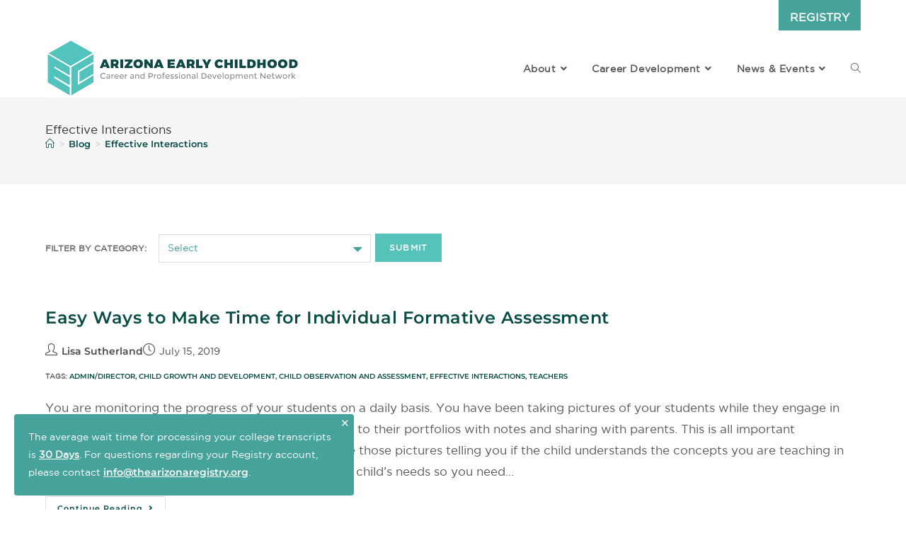

--- FILE ---
content_type: text/html; charset=UTF-8
request_url: https://azearlychildhood.org/tag/effective-interactions/
body_size: 18060
content:

<!DOCTYPE html>
<html class="html" lang="en-US">
<head>
	<meta charset="UTF-8">
	<link rel="profile" href="http://gmpg.org/xfn/11">

	<meta name='robots' content='noindex, follow' />
<meta name="viewport" content="width=device-width, initial-scale=1">
	<!-- This site is optimized with the Yoast SEO plugin v26.7 - https://yoast.com/wordpress/plugins/seo/ -->
	<title>Effective Interactions | Arizona Early Childhood</title>
	<meta name="description" content="Arizona Early Childhood - Tags Effective Interactions" />
	<meta property="og:locale" content="en_US" />
	<meta property="og:type" content="article" />
	<meta property="og:title" content="Effective Interactions | Arizona Early Childhood" />
	<meta property="og:description" content="Arizona Early Childhood - Tags Effective Interactions" />
	<meta property="og:url" content="https://azearlychildhood.org/tag/effective-interactions/" />
	<meta property="og:site_name" content="Arizona Early Childhood" />
	<meta property="og:image" content="https://azearlychildhood.org/wp-content/uploads/2021/11/FB-Ads1200x628-2021-2.jpg" />
	<meta property="og:image:width" content="1200" />
	<meta property="og:image:height" content="628" />
	<meta property="og:image:type" content="image/jpeg" />
	<meta name="twitter:card" content="summary_large_image" />
	<script type="application/ld+json" class="yoast-schema-graph">{"@context":"https://schema.org","@graph":[{"@type":"CollectionPage","@id":"https://azearlychildhood.org/tag/effective-interactions/","url":"https://azearlychildhood.org/tag/effective-interactions/","name":"Effective Interactions | Arizona Early Childhood","isPartOf":{"@id":"https://azearlychildhood.org/#website"},"description":"Arizona Early Childhood - Tags Effective Interactions","breadcrumb":{"@id":"https://azearlychildhood.org/tag/effective-interactions/#breadcrumb"},"inLanguage":"en-US"},{"@type":"BreadcrumbList","@id":"https://azearlychildhood.org/tag/effective-interactions/#breadcrumb","itemListElement":[{"@type":"ListItem","position":1,"name":"Home","item":"https://azearlychildhood.org/"},{"@type":"ListItem","position":2,"name":"Effective Interactions"}]},{"@type":"WebSite","@id":"https://azearlychildhood.org/#website","url":"https://azearlychildhood.org/","name":"Arizona Early Childhood","description":"Career and Professional Development Network","publisher":{"@id":"https://azearlychildhood.org/#organization"},"potentialAction":[{"@type":"SearchAction","target":{"@type":"EntryPoint","urlTemplate":"https://azearlychildhood.org/?s={search_term_string}"},"query-input":{"@type":"PropertyValueSpecification","valueRequired":true,"valueName":"search_term_string"}}],"inLanguage":"en-US"},{"@type":"Organization","@id":"https://azearlychildhood.org/#organization","name":"AZ Early Childhood Career and Professional Development Network","url":"https://azearlychildhood.org/","logo":{"@type":"ImageObject","inLanguage":"en-US","@id":"https://azearlychildhood.org/#/schema/logo/image/","url":"https://azearlychildhood.org/wp-content/uploads/2019/05/AZ-early-childhood-jobboard-e1556907859485.jpg","contentUrl":"https://azearlychildhood.org/wp-content/uploads/2019/05/AZ-early-childhood-jobboard-e1556907859485.jpg","width":160,"height":40,"caption":"AZ Early Childhood Career and Professional Development Network"},"image":{"@id":"https://azearlychildhood.org/#/schema/logo/image/"},"sameAs":["https://facebook.com/azearlychildhood"]}]}</script>
	<!-- / Yoast SEO plugin. -->


<link rel="alternate" type="application/rss+xml" title="Arizona Early Childhood &raquo; Feed" href="https://azearlychildhood.org/feed/" />
<link rel="alternate" type="application/rss+xml" title="Arizona Early Childhood &raquo; Comments Feed" href="https://azearlychildhood.org/comments/feed/" />
<link rel="alternate" type="application/rss+xml" title="Arizona Early Childhood &raquo; Effective Interactions Tag Feed" href="https://azearlychildhood.org/tag/effective-interactions/feed/" />
<style id='wp-img-auto-sizes-contain-inline-css'>
img:is([sizes=auto i],[sizes^="auto," i]){contain-intrinsic-size:3000px 1500px}
/*# sourceURL=wp-img-auto-sizes-contain-inline-css */
</style>
<style id='wp-emoji-styles-inline-css'>

	img.wp-smiley, img.emoji {
		display: inline !important;
		border: none !important;
		box-shadow: none !important;
		height: 1em !important;
		width: 1em !important;
		margin: 0 0.07em !important;
		vertical-align: -0.1em !important;
		background: none !important;
		padding: 0 !important;
	}
/*# sourceURL=wp-emoji-styles-inline-css */
</style>
<style id='classic-theme-styles-inline-css'>
/*! This file is auto-generated */
.wp-block-button__link{color:#fff;background-color:#32373c;border-radius:9999px;box-shadow:none;text-decoration:none;padding:calc(.667em + 2px) calc(1.333em + 2px);font-size:1.125em}.wp-block-file__button{background:#32373c;color:#fff;text-decoration:none}
/*# sourceURL=/wp-includes/css/classic-themes.min.css */
</style>
<style id='global-styles-inline-css'>
:root{--wp--preset--aspect-ratio--square: 1;--wp--preset--aspect-ratio--4-3: 4/3;--wp--preset--aspect-ratio--3-4: 3/4;--wp--preset--aspect-ratio--3-2: 3/2;--wp--preset--aspect-ratio--2-3: 2/3;--wp--preset--aspect-ratio--16-9: 16/9;--wp--preset--aspect-ratio--9-16: 9/16;--wp--preset--color--black: #000000;--wp--preset--color--cyan-bluish-gray: #abb8c3;--wp--preset--color--white: #ffffff;--wp--preset--color--pale-pink: #f78da7;--wp--preset--color--vivid-red: #cf2e2e;--wp--preset--color--luminous-vivid-orange: #ff6900;--wp--preset--color--luminous-vivid-amber: #fcb900;--wp--preset--color--light-green-cyan: #7bdcb5;--wp--preset--color--vivid-green-cyan: #00d084;--wp--preset--color--pale-cyan-blue: #8ed1fc;--wp--preset--color--vivid-cyan-blue: #0693e3;--wp--preset--color--vivid-purple: #9b51e0;--wp--preset--gradient--vivid-cyan-blue-to-vivid-purple: linear-gradient(135deg,rgb(6,147,227) 0%,rgb(155,81,224) 100%);--wp--preset--gradient--light-green-cyan-to-vivid-green-cyan: linear-gradient(135deg,rgb(122,220,180) 0%,rgb(0,208,130) 100%);--wp--preset--gradient--luminous-vivid-amber-to-luminous-vivid-orange: linear-gradient(135deg,rgb(252,185,0) 0%,rgb(255,105,0) 100%);--wp--preset--gradient--luminous-vivid-orange-to-vivid-red: linear-gradient(135deg,rgb(255,105,0) 0%,rgb(207,46,46) 100%);--wp--preset--gradient--very-light-gray-to-cyan-bluish-gray: linear-gradient(135deg,rgb(238,238,238) 0%,rgb(169,184,195) 100%);--wp--preset--gradient--cool-to-warm-spectrum: linear-gradient(135deg,rgb(74,234,220) 0%,rgb(151,120,209) 20%,rgb(207,42,186) 40%,rgb(238,44,130) 60%,rgb(251,105,98) 80%,rgb(254,248,76) 100%);--wp--preset--gradient--blush-light-purple: linear-gradient(135deg,rgb(255,206,236) 0%,rgb(152,150,240) 100%);--wp--preset--gradient--blush-bordeaux: linear-gradient(135deg,rgb(254,205,165) 0%,rgb(254,45,45) 50%,rgb(107,0,62) 100%);--wp--preset--gradient--luminous-dusk: linear-gradient(135deg,rgb(255,203,112) 0%,rgb(199,81,192) 50%,rgb(65,88,208) 100%);--wp--preset--gradient--pale-ocean: linear-gradient(135deg,rgb(255,245,203) 0%,rgb(182,227,212) 50%,rgb(51,167,181) 100%);--wp--preset--gradient--electric-grass: linear-gradient(135deg,rgb(202,248,128) 0%,rgb(113,206,126) 100%);--wp--preset--gradient--midnight: linear-gradient(135deg,rgb(2,3,129) 0%,rgb(40,116,252) 100%);--wp--preset--font-size--small: 13px;--wp--preset--font-size--medium: 20px;--wp--preset--font-size--large: 36px;--wp--preset--font-size--x-large: 42px;--wp--preset--spacing--20: 0.44rem;--wp--preset--spacing--30: 0.67rem;--wp--preset--spacing--40: 1rem;--wp--preset--spacing--50: 1.5rem;--wp--preset--spacing--60: 2.25rem;--wp--preset--spacing--70: 3.38rem;--wp--preset--spacing--80: 5.06rem;--wp--preset--shadow--natural: 6px 6px 9px rgba(0, 0, 0, 0.2);--wp--preset--shadow--deep: 12px 12px 50px rgba(0, 0, 0, 0.4);--wp--preset--shadow--sharp: 6px 6px 0px rgba(0, 0, 0, 0.2);--wp--preset--shadow--outlined: 6px 6px 0px -3px rgb(255, 255, 255), 6px 6px rgb(0, 0, 0);--wp--preset--shadow--crisp: 6px 6px 0px rgb(0, 0, 0);}:where(.is-layout-flex){gap: 0.5em;}:where(.is-layout-grid){gap: 0.5em;}body .is-layout-flex{display: flex;}.is-layout-flex{flex-wrap: wrap;align-items: center;}.is-layout-flex > :is(*, div){margin: 0;}body .is-layout-grid{display: grid;}.is-layout-grid > :is(*, div){margin: 0;}:where(.wp-block-columns.is-layout-flex){gap: 2em;}:where(.wp-block-columns.is-layout-grid){gap: 2em;}:where(.wp-block-post-template.is-layout-flex){gap: 1.25em;}:where(.wp-block-post-template.is-layout-grid){gap: 1.25em;}.has-black-color{color: var(--wp--preset--color--black) !important;}.has-cyan-bluish-gray-color{color: var(--wp--preset--color--cyan-bluish-gray) !important;}.has-white-color{color: var(--wp--preset--color--white) !important;}.has-pale-pink-color{color: var(--wp--preset--color--pale-pink) !important;}.has-vivid-red-color{color: var(--wp--preset--color--vivid-red) !important;}.has-luminous-vivid-orange-color{color: var(--wp--preset--color--luminous-vivid-orange) !important;}.has-luminous-vivid-amber-color{color: var(--wp--preset--color--luminous-vivid-amber) !important;}.has-light-green-cyan-color{color: var(--wp--preset--color--light-green-cyan) !important;}.has-vivid-green-cyan-color{color: var(--wp--preset--color--vivid-green-cyan) !important;}.has-pale-cyan-blue-color{color: var(--wp--preset--color--pale-cyan-blue) !important;}.has-vivid-cyan-blue-color{color: var(--wp--preset--color--vivid-cyan-blue) !important;}.has-vivid-purple-color{color: var(--wp--preset--color--vivid-purple) !important;}.has-black-background-color{background-color: var(--wp--preset--color--black) !important;}.has-cyan-bluish-gray-background-color{background-color: var(--wp--preset--color--cyan-bluish-gray) !important;}.has-white-background-color{background-color: var(--wp--preset--color--white) !important;}.has-pale-pink-background-color{background-color: var(--wp--preset--color--pale-pink) !important;}.has-vivid-red-background-color{background-color: var(--wp--preset--color--vivid-red) !important;}.has-luminous-vivid-orange-background-color{background-color: var(--wp--preset--color--luminous-vivid-orange) !important;}.has-luminous-vivid-amber-background-color{background-color: var(--wp--preset--color--luminous-vivid-amber) !important;}.has-light-green-cyan-background-color{background-color: var(--wp--preset--color--light-green-cyan) !important;}.has-vivid-green-cyan-background-color{background-color: var(--wp--preset--color--vivid-green-cyan) !important;}.has-pale-cyan-blue-background-color{background-color: var(--wp--preset--color--pale-cyan-blue) !important;}.has-vivid-cyan-blue-background-color{background-color: var(--wp--preset--color--vivid-cyan-blue) !important;}.has-vivid-purple-background-color{background-color: var(--wp--preset--color--vivid-purple) !important;}.has-black-border-color{border-color: var(--wp--preset--color--black) !important;}.has-cyan-bluish-gray-border-color{border-color: var(--wp--preset--color--cyan-bluish-gray) !important;}.has-white-border-color{border-color: var(--wp--preset--color--white) !important;}.has-pale-pink-border-color{border-color: var(--wp--preset--color--pale-pink) !important;}.has-vivid-red-border-color{border-color: var(--wp--preset--color--vivid-red) !important;}.has-luminous-vivid-orange-border-color{border-color: var(--wp--preset--color--luminous-vivid-orange) !important;}.has-luminous-vivid-amber-border-color{border-color: var(--wp--preset--color--luminous-vivid-amber) !important;}.has-light-green-cyan-border-color{border-color: var(--wp--preset--color--light-green-cyan) !important;}.has-vivid-green-cyan-border-color{border-color: var(--wp--preset--color--vivid-green-cyan) !important;}.has-pale-cyan-blue-border-color{border-color: var(--wp--preset--color--pale-cyan-blue) !important;}.has-vivid-cyan-blue-border-color{border-color: var(--wp--preset--color--vivid-cyan-blue) !important;}.has-vivid-purple-border-color{border-color: var(--wp--preset--color--vivid-purple) !important;}.has-vivid-cyan-blue-to-vivid-purple-gradient-background{background: var(--wp--preset--gradient--vivid-cyan-blue-to-vivid-purple) !important;}.has-light-green-cyan-to-vivid-green-cyan-gradient-background{background: var(--wp--preset--gradient--light-green-cyan-to-vivid-green-cyan) !important;}.has-luminous-vivid-amber-to-luminous-vivid-orange-gradient-background{background: var(--wp--preset--gradient--luminous-vivid-amber-to-luminous-vivid-orange) !important;}.has-luminous-vivid-orange-to-vivid-red-gradient-background{background: var(--wp--preset--gradient--luminous-vivid-orange-to-vivid-red) !important;}.has-very-light-gray-to-cyan-bluish-gray-gradient-background{background: var(--wp--preset--gradient--very-light-gray-to-cyan-bluish-gray) !important;}.has-cool-to-warm-spectrum-gradient-background{background: var(--wp--preset--gradient--cool-to-warm-spectrum) !important;}.has-blush-light-purple-gradient-background{background: var(--wp--preset--gradient--blush-light-purple) !important;}.has-blush-bordeaux-gradient-background{background: var(--wp--preset--gradient--blush-bordeaux) !important;}.has-luminous-dusk-gradient-background{background: var(--wp--preset--gradient--luminous-dusk) !important;}.has-pale-ocean-gradient-background{background: var(--wp--preset--gradient--pale-ocean) !important;}.has-electric-grass-gradient-background{background: var(--wp--preset--gradient--electric-grass) !important;}.has-midnight-gradient-background{background: var(--wp--preset--gradient--midnight) !important;}.has-small-font-size{font-size: var(--wp--preset--font-size--small) !important;}.has-medium-font-size{font-size: var(--wp--preset--font-size--medium) !important;}.has-large-font-size{font-size: var(--wp--preset--font-size--large) !important;}.has-x-large-font-size{font-size: var(--wp--preset--font-size--x-large) !important;}
:where(.wp-block-post-template.is-layout-flex){gap: 1.25em;}:where(.wp-block-post-template.is-layout-grid){gap: 1.25em;}
:where(.wp-block-term-template.is-layout-flex){gap: 1.25em;}:where(.wp-block-term-template.is-layout-grid){gap: 1.25em;}
:where(.wp-block-columns.is-layout-flex){gap: 2em;}:where(.wp-block-columns.is-layout-grid){gap: 2em;}
:root :where(.wp-block-pullquote){font-size: 1.5em;line-height: 1.6;}
/*# sourceURL=global-styles-inline-css */
</style>
<link rel='stylesheet' id='oceanwp-style-css' href='https://azearlychildhood.org/wp-content/themes/oceanwp/assets/css/style.min.css?ver=1.0' media='all' />
<link rel='stylesheet' id='child-style-css' href='https://azearlychildhood.org/wp-content/themes/sw-theme/style.css?ver=6.9' media='all' />
<link rel='stylesheet' id='owl_carousel_css-css' href='https://azearlychildhood.org/wp-content/themes/sw-theme/assets/js/owl-carousel/assets/owl.carousel.min.css?ver=6.9' media='all' />
<link rel='stylesheet' id='owl_carousel_theme_css-css' href='https://azearlychildhood.org/wp-content/themes/sw-theme/assets/js/owl-carousel/assets/owl.theme.default.min.css?ver=6.9' media='all' />
<link rel='stylesheet' id='elementor-frontend-css' href='https://azearlychildhood.org/wp-content/plugins/elementor/assets/css/frontend.min.css?ver=3.34.1' media='all' />
<link rel='stylesheet' id='elementor-post-28-css' href='https://azearlychildhood.org/wp-content/uploads/elementor/css/post-28.css?ver=1768250219' media='all' />
<link rel='stylesheet' id='font-awesome-css' href='https://azearlychildhood.org/wp-content/themes/oceanwp/assets/fonts/fontawesome/css/all.min.css?ver=6.7.2' media='all' />
<link rel='stylesheet' id='simple-line-icons-css' href='https://azearlychildhood.org/wp-content/themes/oceanwp/assets/css/third/simple-line-icons.min.css?ver=2.4.0' media='all' />
<link rel='stylesheet' id='elementor-icons-css' href='https://azearlychildhood.org/wp-content/plugins/elementor/assets/lib/eicons/css/elementor-icons.min.css?ver=5.45.0' media='all' />
<link rel='stylesheet' id='elementor-post-2660-css' href='https://azearlychildhood.org/wp-content/uploads/elementor/css/post-2660.css?ver=1768250219' media='all' />
<link rel='stylesheet' id='font-awesome-5-all-css' href='https://azearlychildhood.org/wp-content/plugins/elementor/assets/lib/font-awesome/css/all.min.css?ver=3.34.1' media='all' />
<link rel='stylesheet' id='font-awesome-4-shim-css' href='https://azearlychildhood.org/wp-content/plugins/elementor/assets/lib/font-awesome/css/v4-shims.min.css?ver=3.34.1' media='all' />
<link rel='stylesheet' id='anb-style-css' href='https://azearlychildhood.org/wp-content/plugins/alert-notice-boxes/css/anb.css?ver=240717-164755' media='all' />
<link rel='stylesheet' id='anb-dynamic-style-css' href='https://azearlychildhood.org/wp-content/plugins/alert-notice-boxes/css/anb-dynamic.css?ver=240717-164756' media='all' />
<link rel='stylesheet' id='eael-general-css' href='https://azearlychildhood.org/wp-content/plugins/essential-addons-for-elementor-lite/assets/front-end/css/view/general.min.css?ver=6.5.6' media='all' />
<link rel='stylesheet' id='oe-widgets-style-css' href='https://azearlychildhood.org/wp-content/plugins/ocean-extra/assets/css/widgets.css?ver=6.9' media='all' />
<link rel='stylesheet' id='osh-styles-css' href='https://azearlychildhood.org/wp-content/plugins/ocean-sticky-header/assets/css/style.min.css?ver=6.9' media='all' />
<link rel='stylesheet' id='elementor-gf-local-montserrat-css' href='https://azearlychildhood.org/wp-content/uploads/elementor/google-fonts/css/montserrat.css?ver=1744392572' media='all' />
<script src="https://azearlychildhood.org/wp-includes/js/jquery/jquery.min.js?ver=3.7.1" id="jquery-core-js"></script>
<script src="https://azearlychildhood.org/wp-includes/js/jquery/jquery-migrate.min.js?ver=3.4.1" id="jquery-migrate-js"></script>
<script src="https://azearlychildhood.org/wp-content/plugins/elementor/assets/lib/font-awesome/js/v4-shims.min.js?ver=3.34.1" id="font-awesome-4-shim-js"></script>
<script src="https://azearlychildhood.org/wp-content/plugins/alert-notice-boxes/js/anb.js?ver=240717-164758" id="anb-js-js"></script>
<link rel="https://api.w.org/" href="https://azearlychildhood.org/wp-json/" /><link rel="alternate" title="JSON" type="application/json" href="https://azearlychildhood.org/wp-json/wp/v2/tags/22" /><link rel="EditURI" type="application/rsd+xml" title="RSD" href="https://azearlychildhood.org/xmlrpc.php?rsd" />
<meta name="generator" content="WordPress 6.9" />
 <style> .ppw-ppf-input-container { background-color: !important; padding: px!important; border-radius: px!important; } .ppw-ppf-input-container div.ppw-ppf-headline { font-size: px!important; font-weight: !important; color: !important; } .ppw-ppf-input-container div.ppw-ppf-desc { font-size: px!important; font-weight: !important; color: !important; } .ppw-ppf-input-container label.ppw-pwd-label { font-size: px!important; font-weight: !important; color: !important; } div.ppwp-wrong-pw-error { font-size: px!important; font-weight: !important; color: #dc3232!important; background: !important; } .ppw-ppf-input-container input[type='submit'] { color: !important; background: !important; } .ppw-ppf-input-container input[type='submit']:hover { color: !important; background: !important; } .ppw-ppf-desc-below { font-size: px!important; font-weight: !important; color: !important; } </style>  <style> .ppw-form { background-color: !important; padding: px!important; border-radius: px!important; } .ppw-headline.ppw-pcp-pf-headline { font-size: px!important; font-weight: !important; color: !important; } .ppw-description.ppw-pcp-pf-desc { font-size: px!important; font-weight: !important; color: !important; } .ppw-pcp-pf-desc-above-btn { display: block; } .ppw-pcp-pf-desc-below-form { font-size: px!important; font-weight: !important; color: !important; } .ppw-input label.ppw-pcp-password-label { font-size: px!important; font-weight: !important; color: !important; } .ppw-form input[type='submit'] { color: !important; background: !important; } .ppw-form input[type='submit']:hover { color: !important; background: !important; } div.ppw-error.ppw-pcp-pf-error-msg { font-size: px!important; font-weight: !important; color: #dc3232!important; background: !important; } </style> <meta name="generator" content="Elementor 3.34.1; features: additional_custom_breakpoints; settings: css_print_method-external, google_font-enabled, font_display-auto">
<!-- Google tag (gtag.js) -->
<script async src="https://www.googletagmanager.com/gtag/js?id=G-GLGPTQF39B"></script>
<script>
  window.dataLayer = window.dataLayer || [];
  function gtag(){dataLayer.push(arguments);}
  gtag('js', new Date());

  gtag('config', 'G-GLGPTQF39B');
</script>
			<style>
				.e-con.e-parent:nth-of-type(n+4):not(.e-lazyloaded):not(.e-no-lazyload),
				.e-con.e-parent:nth-of-type(n+4):not(.e-lazyloaded):not(.e-no-lazyload) * {
					background-image: none !important;
				}
				@media screen and (max-height: 1024px) {
					.e-con.e-parent:nth-of-type(n+3):not(.e-lazyloaded):not(.e-no-lazyload),
					.e-con.e-parent:nth-of-type(n+3):not(.e-lazyloaded):not(.e-no-lazyload) * {
						background-image: none !important;
					}
				}
				@media screen and (max-height: 640px) {
					.e-con.e-parent:nth-of-type(n+2):not(.e-lazyloaded):not(.e-no-lazyload),
					.e-con.e-parent:nth-of-type(n+2):not(.e-lazyloaded):not(.e-no-lazyload) * {
						background-image: none !important;
					}
				}
			</style>
			<link rel="icon" href="https://azearlychildhood.org/wp-content/uploads/2021/07/cropped-AZ-Early-Childhood-favicon-32x32.png" sizes="32x32" />
<link rel="icon" href="https://azearlychildhood.org/wp-content/uploads/2021/07/cropped-AZ-Early-Childhood-favicon-192x192.png" sizes="192x192" />
<link rel="apple-touch-icon" href="https://azearlychildhood.org/wp-content/uploads/2021/07/cropped-AZ-Early-Childhood-favicon-180x180.png" />
<meta name="msapplication-TileImage" content="https://azearlychildhood.org/wp-content/uploads/2021/07/cropped-AZ-Early-Childhood-favicon-270x270.png" />
<!-- OceanWP CSS -->
<style type="text/css">
/* Colors */a:hover,a.light:hover,.theme-heading .text::before,.theme-heading .text::after,#top-bar-content >a:hover,#top-bar-social li.oceanwp-email a:hover,#site-navigation-wrap .dropdown-menu >li >a:hover,#site-header.medium-header #medium-searchform button:hover,.oceanwp-mobile-menu-icon a:hover,.blog-entry.post .blog-entry-header .entry-title a:hover,.blog-entry.post .blog-entry-readmore a:hover,.blog-entry.thumbnail-entry .blog-entry-category a,ul.meta li a:hover,.dropcap,.single nav.post-navigation .nav-links .title,body .related-post-title a:hover,body #wp-calendar caption,body .contact-info-widget.default i,body .contact-info-widget.big-icons i,body .custom-links-widget .oceanwp-custom-links li a:hover,body .custom-links-widget .oceanwp-custom-links li a:hover:before,body .posts-thumbnails-widget li a:hover,body .social-widget li.oceanwp-email a:hover,.comment-author .comment-meta .comment-reply-link,#respond #cancel-comment-reply-link:hover,#footer-widgets .footer-box a:hover,#footer-bottom a:hover,#footer-bottom #footer-bottom-menu a:hover,.sidr a:hover,.sidr-class-dropdown-toggle:hover,.sidr-class-menu-item-has-children.active >a,.sidr-class-menu-item-has-children.active >a >.sidr-class-dropdown-toggle,input[type=checkbox]:checked:before{color:#46a39b}.single nav.post-navigation .nav-links .title .owp-icon use,.blog-entry.post .blog-entry-readmore a:hover .owp-icon use,body .contact-info-widget.default .owp-icon use,body .contact-info-widget.big-icons .owp-icon use{stroke:#46a39b}input[type="button"],input[type="reset"],input[type="submit"],button[type="submit"],.button,#site-navigation-wrap .dropdown-menu >li.btn >a >span,.thumbnail:hover i,.thumbnail:hover .link-post-svg-icon,.post-quote-content,.omw-modal .omw-close-modal,body .contact-info-widget.big-icons li:hover i,body .contact-info-widget.big-icons li:hover .owp-icon,body div.wpforms-container-full .wpforms-form input[type=submit],body div.wpforms-container-full .wpforms-form button[type=submit],body div.wpforms-container-full .wpforms-form .wpforms-page-button,.woocommerce-cart .wp-element-button,.woocommerce-checkout .wp-element-button,.wp-block-button__link{background-color:#46a39b}.widget-title{border-color:#46a39b}blockquote{border-color:#46a39b}.wp-block-quote{border-color:#46a39b}#searchform-dropdown{border-color:#46a39b}.dropdown-menu .sub-menu{border-color:#46a39b}.blog-entry.large-entry .blog-entry-readmore a:hover{border-color:#46a39b}.oceanwp-newsletter-form-wrap input[type="email"]:focus{border-color:#46a39b}.social-widget li.oceanwp-email a:hover{border-color:#46a39b}#respond #cancel-comment-reply-link:hover{border-color:#46a39b}body .contact-info-widget.big-icons li:hover i{border-color:#46a39b}body .contact-info-widget.big-icons li:hover .owp-icon{border-color:#46a39b}#footer-widgets .oceanwp-newsletter-form-wrap input[type="email"]:focus{border-color:#46a39b}input[type="button"]:hover,input[type="reset"]:hover,input[type="submit"]:hover,button[type="submit"]:hover,input[type="button"]:focus,input[type="reset"]:focus,input[type="submit"]:focus,button[type="submit"]:focus,.button:hover,.button:focus,#site-navigation-wrap .dropdown-menu >li.btn >a:hover >span,.post-quote-author,.omw-modal .omw-close-modal:hover,body div.wpforms-container-full .wpforms-form input[type=submit]:hover,body div.wpforms-container-full .wpforms-form button[type=submit]:hover,body div.wpforms-container-full .wpforms-form .wpforms-page-button:hover,.woocommerce-cart .wp-element-button:hover,.woocommerce-checkout .wp-element-button:hover,.wp-block-button__link:hover{background-color:#595959}a{color:#55c3b9}a .owp-icon use{stroke:#55c3b9}a:hover{color:#55c3b9}a:hover .owp-icon use{stroke:#55c3b9}body .theme-button,body input[type="submit"],body button[type="submit"],body button,body .button,body div.wpforms-container-full .wpforms-form input[type=submit],body div.wpforms-container-full .wpforms-form button[type=submit],body div.wpforms-container-full .wpforms-form .wpforms-page-button,.woocommerce-cart .wp-element-button,.woocommerce-checkout .wp-element-button,.wp-block-button__link{background-color:#46a39b}body .theme-button:hover,body input[type="submit"]:hover,body button[type="submit"]:hover,body button:hover,body .button:hover,body div.wpforms-container-full .wpforms-form input[type=submit]:hover,body div.wpforms-container-full .wpforms-form input[type=submit]:active,body div.wpforms-container-full .wpforms-form button[type=submit]:hover,body div.wpforms-container-full .wpforms-form button[type=submit]:active,body div.wpforms-container-full .wpforms-form .wpforms-page-button:hover,body div.wpforms-container-full .wpforms-form .wpforms-page-button:active,.woocommerce-cart .wp-element-button:hover,.woocommerce-checkout .wp-element-button:hover,.wp-block-button__link:hover{background-color:#666666}body .theme-button,body input[type="submit"],body button[type="submit"],body button,body .button,body div.wpforms-container-full .wpforms-form input[type=submit],body div.wpforms-container-full .wpforms-form button[type=submit],body div.wpforms-container-full .wpforms-form .wpforms-page-button,.woocommerce-cart .wp-element-button,.woocommerce-checkout .wp-element-button,.wp-block-button__link{border-color:#ffffff}body .theme-button:hover,body input[type="submit"]:hover,body button[type="submit"]:hover,body button:hover,body .button:hover,body div.wpforms-container-full .wpforms-form input[type=submit]:hover,body div.wpforms-container-full .wpforms-form input[type=submit]:active,body div.wpforms-container-full .wpforms-form button[type=submit]:hover,body div.wpforms-container-full .wpforms-form button[type=submit]:active,body div.wpforms-container-full .wpforms-form .wpforms-page-button:hover,body div.wpforms-container-full .wpforms-form .wpforms-page-button:active,.woocommerce-cart .wp-element-button:hover,.woocommerce-checkout .wp-element-button:hover,.wp-block-button__link:hover{border-color:#ffffff}.site-breadcrumbs a,.background-image-page-header .site-breadcrumbs a{color:#084c46}.site-breadcrumbs a .owp-icon use,.background-image-page-header .site-breadcrumbs a .owp-icon use{stroke:#084c46}.site-breadcrumbs a:hover,.background-image-page-header .site-breadcrumbs a:hover{color:#666666}.site-breadcrumbs a:hover .owp-icon use,.background-image-page-header .site-breadcrumbs a:hover .owp-icon use{stroke:#666666}body{color:#595959}h1,h2,h3,h4,h5,h6,.theme-heading,.widget-title,.oceanwp-widget-recent-posts-title,.comment-reply-title,.entry-title,.sidebar-box .widget-title{color:#114b47}h1{color:#114b47}/* OceanWP Style Settings CSS */.theme-button,input[type="submit"],button[type="submit"],button,.button,body div.wpforms-container-full .wpforms-form input[type=submit],body div.wpforms-container-full .wpforms-form button[type=submit],body div.wpforms-container-full .wpforms-form .wpforms-page-button{border-style:solid}.theme-button,input[type="submit"],button[type="submit"],button,.button,body div.wpforms-container-full .wpforms-form input[type=submit],body div.wpforms-container-full .wpforms-form button[type=submit],body div.wpforms-container-full .wpforms-form .wpforms-page-button{border-width:1px}form input[type="text"],form input[type="password"],form input[type="email"],form input[type="url"],form input[type="date"],form input[type="month"],form input[type="time"],form input[type="datetime"],form input[type="datetime-local"],form input[type="week"],form input[type="number"],form input[type="search"],form input[type="tel"],form input[type="color"],form select,form textarea,.woocommerce .woocommerce-checkout .select2-container--default .select2-selection--single{border-style:solid}body div.wpforms-container-full .wpforms-form input[type=date],body div.wpforms-container-full .wpforms-form input[type=datetime],body div.wpforms-container-full .wpforms-form input[type=datetime-local],body div.wpforms-container-full .wpforms-form input[type=email],body div.wpforms-container-full .wpforms-form input[type=month],body div.wpforms-container-full .wpforms-form input[type=number],body div.wpforms-container-full .wpforms-form input[type=password],body div.wpforms-container-full .wpforms-form input[type=range],body div.wpforms-container-full .wpforms-form input[type=search],body div.wpforms-container-full .wpforms-form input[type=tel],body div.wpforms-container-full .wpforms-form input[type=text],body div.wpforms-container-full .wpforms-form input[type=time],body div.wpforms-container-full .wpforms-form input[type=url],body div.wpforms-container-full .wpforms-form input[type=week],body div.wpforms-container-full .wpforms-form select,body div.wpforms-container-full .wpforms-form textarea{border-style:solid}form input[type="text"],form input[type="password"],form input[type="email"],form input[type="url"],form input[type="date"],form input[type="month"],form input[type="time"],form input[type="datetime"],form input[type="datetime-local"],form input[type="week"],form input[type="number"],form input[type="search"],form input[type="tel"],form input[type="color"],form select,form textarea{border-radius:3px}body div.wpforms-container-full .wpforms-form input[type=date],body div.wpforms-container-full .wpforms-form input[type=datetime],body div.wpforms-container-full .wpforms-form input[type=datetime-local],body div.wpforms-container-full .wpforms-form input[type=email],body div.wpforms-container-full .wpforms-form input[type=month],body div.wpforms-container-full .wpforms-form input[type=number],body div.wpforms-container-full .wpforms-form input[type=password],body div.wpforms-container-full .wpforms-form input[type=range],body div.wpforms-container-full .wpforms-form input[type=search],body div.wpforms-container-full .wpforms-form input[type=tel],body div.wpforms-container-full .wpforms-form input[type=text],body div.wpforms-container-full .wpforms-form input[type=time],body div.wpforms-container-full .wpforms-form input[type=url],body div.wpforms-container-full .wpforms-form input[type=week],body div.wpforms-container-full .wpforms-form select,body div.wpforms-container-full .wpforms-form textarea{border-radius:3px}/* Header */#site-logo #site-logo-inner,.oceanwp-social-menu .social-menu-inner,#site-header.full_screen-header .menu-bar-inner,.after-header-content .after-header-content-inner{height:120px}#site-navigation-wrap .dropdown-menu >li >a,#site-navigation-wrap .dropdown-menu >li >span.opl-logout-link,.oceanwp-mobile-menu-icon a,.mobile-menu-close,.after-header-content-inner >a{line-height:120px}#site-header.has-header-media .overlay-header-media{background-color:rgba(0,0,0,0.5)}/* Topbar */#top-bar-wrap{border-color:#ffffff}#top-bar-wrap,#top-bar-content strong{color:#666666}#top-bar-content a,#top-bar-social-alt a{color:#46a39b}#top-bar-content a:hover,#top-bar-social-alt a:hover{color:#666666}/* Blog CSS */.ocean-single-post-header ul.meta-item li a:hover{color:#333333}/* Footer Widgets */#footer-widgets{padding:0}#footer-widgets{background-color:#ffffff}#footer-widgets .footer-box a:hover,#footer-widgets a:hover{color:#666666}/* Typography */body{font-family:'Gotham Book';font-size:17px;line-height:1.8}h1,h2,h3,h4,h5,h6,.theme-heading,.widget-title,.oceanwp-widget-recent-posts-title,.comment-reply-title,.entry-title,.sidebar-box .widget-title{font-family:'Gotham Book';line-height:1.4;font-weight:700}h1{font-size:23px;line-height:1.5}h2{font-size:20px;line-height:1.4}h3{font-size:18px;line-height:1.4}h4{font-size:17px;line-height:1.4}h5{font-size:14px;line-height:1.4}h6{font-size:15px;line-height:1.4}.page-header .page-header-title,.page-header.background-image-page-header .page-header-title{font-family:'Gotham Book';font-size:17px;line-height:1.4}.page-header .page-subheading{font-size:15px;line-height:1.8}.site-breadcrumbs,.site-breadcrumbs a{font-size:13px;line-height:1.4}#top-bar-content,#top-bar-social-alt{font-family:'Gotham Book';font-size:12px;line-height:1.8}#site-logo a.site-logo-text{font-size:24px;line-height:1.8}#site-navigation-wrap .dropdown-menu >li >a,#site-header.full_screen-header .fs-dropdown-menu >li >a,#site-header.top-header #site-navigation-wrap .dropdown-menu >li >a,#site-header.center-header #site-navigation-wrap .dropdown-menu >li >a,#site-header.medium-header #site-navigation-wrap .dropdown-menu >li >a,.oceanwp-mobile-menu-icon a{font-family:'Gotham Book';font-size:14px;font-weight:600}.dropdown-menu ul li a.menu-link,#site-header.full_screen-header .fs-dropdown-menu ul.sub-menu li a{font-size:12px;line-height:1.2;letter-spacing:.6px;font-weight:600}.sidr-class-dropdown-menu li a,a.sidr-class-toggle-sidr-close,#mobile-dropdown ul li a,body #mobile-fullscreen ul li a{font-size:15px;line-height:1.8}.blog-entry.post .blog-entry-header .entry-title a{font-size:24px;line-height:1.4}.ocean-single-post-header .single-post-title{font-size:34px;line-height:1.4;letter-spacing:.6px}.ocean-single-post-header ul.meta-item li,.ocean-single-post-header ul.meta-item li a{font-size:13px;line-height:1.4;letter-spacing:.6px}.ocean-single-post-header .post-author-name,.ocean-single-post-header .post-author-name a{font-size:14px;line-height:1.4;letter-spacing:.6px}.ocean-single-post-header .post-author-description{font-size:12px;line-height:1.4;letter-spacing:.6px}.single-post .entry-title{font-size:34px;line-height:1.4;letter-spacing:.6px}.single-post ul.meta li,.single-post ul.meta li a{font-size:14px;line-height:1.4;letter-spacing:.6px}.sidebar-box .widget-title,.sidebar-box.widget_block .wp-block-heading{font-size:13px;line-height:1;letter-spacing:1px}#footer-widgets .footer-box .widget-title{font-size:13px;line-height:1;letter-spacing:1px}#footer-bottom #copyright{font-size:12px;line-height:1}#footer-bottom #footer-bottom-menu{font-size:12px;line-height:1}.woocommerce-store-notice.demo_store{line-height:2;letter-spacing:1.5px}.demo_store .woocommerce-store-notice__dismiss-link{line-height:2;letter-spacing:1.5px}.woocommerce ul.products li.product li.title h2,.woocommerce ul.products li.product li.title a{font-size:14px;line-height:1.5}.woocommerce ul.products li.product li.category,.woocommerce ul.products li.product li.category a{font-size:12px;line-height:1}.woocommerce ul.products li.product .price{font-size:18px;line-height:1}.woocommerce ul.products li.product .button,.woocommerce ul.products li.product .product-inner .added_to_cart{font-size:12px;line-height:1.5;letter-spacing:1px}.woocommerce ul.products li.owp-woo-cond-notice span,.woocommerce ul.products li.owp-woo-cond-notice a{font-size:16px;line-height:1;letter-spacing:1px;font-weight:600;text-transform:capitalize}.woocommerce div.product .product_title{font-size:24px;line-height:1.4;letter-spacing:.6px}.woocommerce div.product p.price{font-size:36px;line-height:1}.woocommerce .owp-btn-normal .summary form button.button,.woocommerce .owp-btn-big .summary form button.button,.woocommerce .owp-btn-very-big .summary form button.button{font-size:12px;line-height:1.5;letter-spacing:1px;text-transform:uppercase}.woocommerce div.owp-woo-single-cond-notice span,.woocommerce div.owp-woo-single-cond-notice a{font-size:18px;line-height:2;letter-spacing:1.5px;font-weight:600;text-transform:capitalize}.ocean-preloader--active .preloader-after-content{font-size:20px;line-height:1.8;letter-spacing:.6px}
</style><meta name="facebook-domain-verification" content="xyqd210l6bvh3zplrwchp5fhlg7syd" />
<script>
  (function(i,s,o,g,r,a,m){i['GoogleAnalyticsObject']=r;i[r]=i[r]||function(){
  (i[r].q=i[r].q||[]).push(arguments)},i[r].l=1*new Date();a=s.createElement(o),
  m=s.getElementsByTagName(o)[0];a.async=1;a.src=g;m.parentNode.insertBefore(a,m)
  })(window,document,'script','//www.google-analytics.com/analytics.js','ga');

  ga('create', 'UA-11867320-48', 'auto');
  ga('send', 'pageview'); 
</script>  
<!-- Facebook Pixel Code --> 
<script>
  !function(f,b,e,v,n,t,s)
  {if(f.fbq)return;n=f.fbq=function(){n.callMethod?
  n.callMethod.apply(n,arguments):n.queue.push(arguments)};
  if(!f._fbq)f._fbq=n;n.push=n;n.loaded=!0;n.version='2.0';
  n.queue=[];t=b.createElement(e);t.async=!0;
  t.src=v;s=b.getElementsByTagName(e)[0];
  s.parentNode.insertBefore(t,s)}(window,document,'script',
  'https://connect.facebook.net/en_US/fbevents.js');
  fbq('init', '259667951352097');
  fbq('track', 'PageView');
</script> 
  
<noscript>
<img height="1" width="1" src="https://www.facebook.com/tr?id=259667951352097&ev=PageView &noscript=1"/>
</noscript>
  
  
  
</head>

<body class="archive tag tag-effective-interactions tag-22 wp-custom-logo wp-embed-responsive wp-theme-oceanwp wp-child-theme-sw-theme metaslider-plugin oceanwp-theme dropdown-mobile no-header-border default-breakpoint content-full-width content-max-width has-topbar has-breadcrumbs elementor-default elementor-kit-2660">

	
	<div id="outer-wrap" class="site clr">

		
		<div id="wrap" class="clr">

			

<div id="top-bar-wrap" class="clr">

	<div id="top-bar" class="clr container">

		
		<div id="top-bar-inner" class="clr">

			
	<div id="top-bar-content" class="clr has-content top-bar-right">

		
		
			
				<span class="topbar-content">

					<a class="registry-btn" href="https://www.azregistry.org" target="_blank">REGISTRY</a>
				</span>

				
	</div><!-- #top-bar-content -->


		</div><!-- #top-bar-inner -->

		
	</div><!-- #top-bar -->

</div><!-- #top-bar-wrap -->


			
<header id="site-header" class="minimal-header header-replace clr fixed-scroll shrink-header" data-height="54">

	
		
			
			<div id="site-header-inner" class="clr container">

				
				

<div id="site-logo" class="clr" >

	
	<div id="site-logo-inner" class="clr">

		<a href="https://azearlychildhood.org/" class="custom-logo-link" rel="home"><img width="360" height="83" src="https://azearlychildhood.org/wp-content/uploads/2020/10/aec-logo-360.jpg" class="custom-logo" alt="aec logo 360" decoding="async" srcset="https://azearlychildhood.org/wp-content/uploads/2020/10/aec-logo-360.jpg 360w, https://azearlychildhood.org/wp-content/uploads/2020/10/aec-logo-360-300x69.jpg 300w" sizes="(max-width: 360px) 100vw, 360px" /></a>
	</div><!-- #site-logo-inner -->

	
	
</div><!-- #site-logo -->

			<div id="site-navigation-wrap" class="clr">
			
			
			
			<nav id="site-navigation" class="navigation main-navigation clr" role="navigation" >

				<ul id="menu-top-menu" class="main-menu dropdown-menu sf-menu"><li id="menu-item-276" class="menu-item menu-item-type-post_type menu-item-object-page menu-item-has-children dropdown menu-item-276"><a href="https://azearlychildhood.org/about/" class="menu-link"><span class="text-wrap">About<i class="nav-arrow fa fa-angle-down" aria-hidden="true" role="img"></i></span></a>
<ul class="sub-menu">
	<li id="menu-item-6569" class="menu-item menu-item-type-post_type menu-item-object-page menu-item-6569"><a href="https://azearlychildhood.org/about/" class="menu-link"><span class="text-wrap">AZ Early Childhood Network</span></a></li>	<li id="menu-item-6692" class="menu-item menu-item-type-post_type menu-item-object-page menu-item-6692"><a href="https://azearlychildhood.org/about/who-we-support/" class="menu-link"><span class="text-wrap">Who We Support</span></a></li>	<li id="menu-item-6573" class="menu-item menu-item-type-post_type menu-item-object-page menu-item-6573"><a href="https://azearlychildhood.org/about/system-partners/" class="menu-link"><span class="text-wrap">System Partners</span></a></li>	<li id="menu-item-6713" class="menu-item menu-item-type-post_type menu-item-object-page menu-item-6713"><a href="https://azearlychildhood.org/about/contact-us/" class="menu-link"><span class="text-wrap">Contact Us</span></a></li></ul>
</li><li id="menu-item-278" class="menu-item menu-item-type-post_type menu-item-object-page menu-item-has-children dropdown menu-item-278"><a href="https://azearlychildhood.org/advance-your-career/" class="menu-link"><span class="text-wrap">Career Development<i class="nav-arrow fa fa-angle-down" aria-hidden="true" role="img"></i></span></a>
<ul class="sub-menu">
	<li id="menu-item-6767" class="menu-item menu-item-type-post_type menu-item-object-page menu-item-has-children dropdown menu-item-6767"><a href="https://azearlychildhood.org/about-the-registry/" class="menu-link"><span class="text-wrap">Workforce Registry<i class="nav-arrow fa fa-angle-right" aria-hidden="true" role="img"></i></span></a>
	<ul class="sub-menu">
		<li id="menu-item-344" class="menu-item menu-item-type-post_type menu-item-object-page menu-item-344"><a href="https://azearlychildhood.org/about-the-registry/" class="menu-link"><span class="text-wrap">About the Registry</span></a></li>		<li id="menu-item-6583" class="menu-item menu-item-type-post_type menu-item-object-page menu-item-6583"><a href="https://azearlychildhood.org/advance-your-career/professional-identity-resources/" class="menu-link"><span class="text-wrap">Professional Identity</span></a></li>		<li id="menu-item-4602" class="menu-item menu-item-type-post_type menu-item-object-page menu-item-4602"><a href="https://azearlychildhood.org/about-the-registry/registry-outreach-and-retention-roundtable-roarr/" class="menu-link"><span class="text-wrap">Registry Outreach And Retention Roundtable (ROARR)</span></a></li>	</ul>
</li>	<li id="menu-item-6619" class="menu-item menu-item-type-post_type menu-item-object-page menu-item-6619"><a href="https://azearlychildhood.org/advance-your-career/early-childhood-professional-development/" class="menu-link"><span class="text-wrap">Professional Development</span></a></li>	<li id="menu-item-6572" class="menu-item menu-item-type-post_type menu-item-object-page menu-item-6572"><a href="https://azearlychildhood.org/advance-your-career/scholarships-and-incentives/" class="menu-link"><span class="text-wrap">Scholarships</span></a></li>	<li id="menu-item-6620" class="menu-item menu-item-type-post_type menu-item-object-page menu-item-6620"><a href="https://azearlychildhood.org/advance-your-career/jobs/" class="menu-link"><span class="text-wrap">Job Opportunities</span></a></li>	<li id="menu-item-6621" class="menu-item menu-item-type-post_type menu-item-object-page menu-item-6621"><a href="https://azearlychildhood.org/advance-your-career/standards-and-guidelines/" class="menu-link"><span class="text-wrap">Standards &#038; Guidelines</span></a></li></ul>
</li><li id="menu-item-6723" class="menu-item menu-item-type-post_type menu-item-object-page menu-item-has-children dropdown menu-item-6723"><a href="https://azearlychildhood.org/news-events/" class="menu-link"><span class="text-wrap">News &#038; Events<i class="nav-arrow fa fa-angle-down" aria-hidden="true" role="img"></i></span></a>
<ul class="sub-menu">
	<li id="menu-item-334" class="menu-item menu-item-type-post_type menu-item-object-page current_page_parent menu-item-334"><a href="https://azearlychildhood.org/news-events/articles/" class="menu-link"><span class="text-wrap">Blog</span></a></li>	<li id="menu-item-279" class="menu-item menu-item-type-post_type menu-item-object-page menu-item-279"><a href="https://azearlychildhood.org/news-events/events/" class="menu-link"><span class="text-wrap">Events</span></a></li>	<li id="menu-item-5925" class="menu-item menu-item-type-post_type menu-item-object-page menu-item-5925"><a href="https://azearlychildhood.org/news-events/newsletter-archive/" class="menu-link"><span class="text-wrap">Newsletter Archive</span></a></li></ul>
</li><li class="search-toggle-li" ><a href="https://azearlychildhood.org/#" class="site-search-toggle search-header-replace-toggle"><span class="screen-reader-text">Toggle website search</span><i class=" icon-magnifier" aria-hidden="true" role="img"></i></a></li></ul>
<div id="searchform-header-replace" class="header-searchform-wrap clr" >
<form method="get" action="https://azearlychildhood.org/" class="header-searchform">
		<span class="screen-reader-text">Search this website</span>
		<input aria-label="Submit search" type="search" name="s" autocomplete="off" value="" placeholder="Type then hit enter to search..." />
					</form>
	<span id="searchform-header-replace-close" aria-label="Close this search form"><i class=" icon-close" aria-hidden="true" role="img"></i></span>
</div><!-- #searchform-header-replace -->

			</nav><!-- #site-navigation -->

			
			
					</div><!-- #site-navigation-wrap -->
			
		
	
				
	
	<div class="oceanwp-mobile-menu-icon clr mobile-right">

		
		
		
		<a href="https://azearlychildhood.org/#mobile-menu-toggle" class="mobile-menu"  aria-label="Mobile Menu">
							<i class="fa fa-bars" aria-hidden="true"></i>
								<span class="oceanwp-text">Menu</span>
				<span class="oceanwp-close-text">Close</span>
						</a>

		
		
		
	</div><!-- #oceanwp-mobile-menu-navbar -->

	

			</div><!-- #site-header-inner -->

			
<div id="mobile-dropdown" class="clr" >

	<nav class="clr">

		<ul id="menu-top-menu-1" class="menu"><li class="menu-item menu-item-type-post_type menu-item-object-page menu-item-has-children menu-item-276"><a href="https://azearlychildhood.org/about/">About</a>
<ul class="sub-menu">
	<li class="menu-item menu-item-type-post_type menu-item-object-page menu-item-6569"><a href="https://azearlychildhood.org/about/">AZ Early Childhood Network</a></li>
	<li class="menu-item menu-item-type-post_type menu-item-object-page menu-item-6692"><a href="https://azearlychildhood.org/about/who-we-support/">Who We Support</a></li>
	<li class="menu-item menu-item-type-post_type menu-item-object-page menu-item-6573"><a href="https://azearlychildhood.org/about/system-partners/">System Partners</a></li>
	<li class="menu-item menu-item-type-post_type menu-item-object-page menu-item-6713"><a href="https://azearlychildhood.org/about/contact-us/">Contact Us</a></li>
</ul>
</li>
<li class="menu-item menu-item-type-post_type menu-item-object-page menu-item-has-children menu-item-278"><a href="https://azearlychildhood.org/advance-your-career/">Career Development</a>
<ul class="sub-menu">
	<li class="menu-item menu-item-type-post_type menu-item-object-page menu-item-has-children menu-item-6767"><a href="https://azearlychildhood.org/about-the-registry/">Workforce Registry</a>
	<ul class="sub-menu">
		<li class="menu-item menu-item-type-post_type menu-item-object-page menu-item-344"><a href="https://azearlychildhood.org/about-the-registry/">About the Registry</a></li>
		<li class="menu-item menu-item-type-post_type menu-item-object-page menu-item-6583"><a href="https://azearlychildhood.org/advance-your-career/professional-identity-resources/">Professional Identity</a></li>
		<li class="menu-item menu-item-type-post_type menu-item-object-page menu-item-4602"><a href="https://azearlychildhood.org/about-the-registry/registry-outreach-and-retention-roundtable-roarr/">Registry Outreach And Retention Roundtable (ROARR)</a></li>
	</ul>
</li>
	<li class="menu-item menu-item-type-post_type menu-item-object-page menu-item-6619"><a href="https://azearlychildhood.org/advance-your-career/early-childhood-professional-development/">Professional Development</a></li>
	<li class="menu-item menu-item-type-post_type menu-item-object-page menu-item-6572"><a href="https://azearlychildhood.org/advance-your-career/scholarships-and-incentives/">Scholarships</a></li>
	<li class="menu-item menu-item-type-post_type menu-item-object-page menu-item-6620"><a href="https://azearlychildhood.org/advance-your-career/jobs/">Job Opportunities</a></li>
	<li class="menu-item menu-item-type-post_type menu-item-object-page menu-item-6621"><a href="https://azearlychildhood.org/advance-your-career/standards-and-guidelines/">Standards &#038; Guidelines</a></li>
</ul>
</li>
<li class="menu-item menu-item-type-post_type menu-item-object-page menu-item-has-children menu-item-6723"><a href="https://azearlychildhood.org/news-events/">News &#038; Events</a>
<ul class="sub-menu">
	<li class="menu-item menu-item-type-post_type menu-item-object-page current_page_parent menu-item-334"><a href="https://azearlychildhood.org/news-events/articles/">Blog</a></li>
	<li class="menu-item menu-item-type-post_type menu-item-object-page menu-item-279"><a href="https://azearlychildhood.org/news-events/events/">Events</a></li>
	<li class="menu-item menu-item-type-post_type menu-item-object-page menu-item-5925"><a href="https://azearlychildhood.org/news-events/newsletter-archive/">Newsletter Archive</a></li>
</ul>
</li>
<li class="search-toggle-li" ><a href="https://azearlychildhood.org/#" class="site-search-toggle search-header-replace-toggle"><span class="screen-reader-text">Toggle website search</span><i class=" icon-magnifier" aria-hidden="true" role="img"></i></a></li></ul>
<div id="mobile-menu-search" class="clr">
	<form aria-label="Search this website" method="get" action="https://azearlychildhood.org/" class="mobile-searchform">
		<input aria-label="Insert search query" value="" class="field" id="ocean-mobile-search-1" type="search" name="s" autocomplete="off" placeholder="Search" />
		<button aria-label="Submit search" type="submit" class="searchform-submit">
			<i class=" icon-magnifier" aria-hidden="true" role="img"></i>		</button>
					</form>
</div><!-- .mobile-menu-search -->

	</nav>

</div>

			
		
				
	
</header><!-- #site-header -->


						
			<main id="main" class="site-main clr">

				

<header class="page-header">

	
	<div class="container clr page-header-inner">

		
			<h1 class="page-header-title clr">Effective Interactions</h1>

			
		
		<nav role="navigation" aria-label="Breadcrumbs" class="site-breadcrumbs clr position-under-title"><ol class="trail-items" ><li class="trail-item trail-begin" ><a span href="#"><a href="https://azearlychildhood.org" rel="home" aria-label="Home"><span ><i class=" icon-home" aria-hidden="true" role="img"></i><span class="breadcrumb-home has-icon">Home</span></span></a></span></a><span class="breadcrumb-sep">></span></li><li class="trail-item" ><a span href="#"><a href="https://azearlychildhood.org/news-events/articles/"><span >Blog</span></a></span></a><span class="breadcrumb-sep">></span></li><li class="trail-item trail-end" ><span itemprop="name"><a href="https://azearlychildhood.org/tag/effective-interactions/">Effective Interactions</a></span></li></ol></nav>
	</div><!-- .page-header-inner -->

	
	
</header><!-- .page-header -->


	
	<div id="content-wrap" class="container clr">

		
		<div id="primary" class="content-area clr">

			
			<div id="content" class="site-content clr">

				
										<div id="blog-entries" class="entries clr tablet-col tablet-2-col mobile-col mobile-1-col">
              
               
<div class="filter_by_category"> 
  <form action="" id="filter_by_tag" method="get"> 
<span>FILTER BY CATEGORY: </span>
<div class="select_wrap">
<select id="term" name="term">
    <option>Select</option>
  
    			<option value="https://azearlychildhood.org/tag/admin-director/">Admin/Director</option> 
 
			<option value="https://azearlychildhood.org/tag/arizona-graduates/">Arizona graduates</option> 
 
			<option value="https://azearlychildhood.org/tag/arizona-registry/">Arizona Registry</option> 
 
			<option value="https://azearlychildhood.org/tag/blog/">Blog</option> 
 
			<option value="https://azearlychildhood.org/tag/career-development/">career development</option> 
 
			<option value="https://azearlychildhood.org/tag/child-care-hazards/">child care hazards</option> 
 
			<option value="https://azearlychildhood.org/tag/child-care-safety/">child care safety</option> 
 
			<option value="https://azearlychildhood.org/tag/child-growth-development/">Child Growth and Development</option> 
 
			<option value="https://azearlychildhood.org/tag/child-observation-assessment/">Child Observation and Assessment</option> 
 
			<option value="https://azearlychildhood.org/tag/college-scholarships/">college scholarships</option> 
 
			<option value="https://azearlychildhood.org/tag/curriculum-learning-environment/">Curriculum and Learning Environment</option> 
 
			<option value="https://azearlychildhood.org/tag/early-childhood/">early childhood</option> 
 
			<option value="https://azearlychildhood.org/tag/early-childhood-education/">early childhood education</option> 
 
			<option value="https://azearlychildhood.org/tag/effective-interactions/">Effective Interactions</option> 
 
			<option value="https://azearlychildhood.org/tag/family-community-partnerships/">Family and Community Partnerships</option> 
 
			<option value="https://azearlychildhood.org/tag/family-child-care-providers/">Family Child Care Providers</option> 
 
			<option value="https://azearlychildhood.org/tag/first-things-first/">First Things First</option> 
 
			<option value="https://azearlychildhood.org/tag/health/">Health</option> 
 
			<option value="https://azearlychildhood.org/tag/health-safety-and-nutrition/">Health, Safety and Nutrition</option> 
 
			<option value="https://azearlychildhood.org/tag/infant-safety/">infant safety</option> 
 
			<option value="https://azearlychildhood.org/tag/instructors/">Instructors</option> 
 
			<option value="https://azearlychildhood.org/tag/newsletter/">Newsletter</option> 
 
			<option value="https://azearlychildhood.org/tag/pcpp/">PCPP</option> 
 
			<option value="https://azearlychildhood.org/tag/professional-development/">Professional Development</option> 
 
			<option value="https://azearlychildhood.org/tag/professionalism/">Professionalism</option> 
 
			<option value="https://azearlychildhood.org/tag/program-management/">Program Management</option> 
 
			<option value="https://azearlychildhood.org/tag/prospective-teachers/">Prospective Teachers</option> 
 
			<option value="https://azearlychildhood.org/tag/registry-how-to-guides/">Registry How-To Guides</option> 
 
			<option value="https://azearlychildhood.org/tag/safety-and-nutrition/">Safety and Nutrition</option> 
 
			<option value="https://azearlychildhood.org/tag/teachers/">Teachers</option> 
 
			<option value="https://azearlychildhood.org/tag/toddler-safety/">toddler safety</option> 
 
   
 </select> 
  <span><i class="fa fa-caret-down"></i></span>
</div>
    <input type="submit" value="SUBMIT">
</form>
</div>

<script>
 jQuery(document).ready(function($) {
 var $jQ = jQuery;
 $jQ("#filter_by_tag").on("submit", function(){
   //Code: Action (like ajax...)
   location.href = jQuery("#term").val();
   return false;
  })
  });
</script>
 
              
							
							
								
								
	<article id="post-1619" class="blog-entry clr isotope-entry no-featured-image large-entry post-1619 post type-post status-publish format-standard hentry category-resources tag-admin-director tag-child-growth-development tag-child-observation-assessment tag-effective-interactions tag-teachers entry">

		<div class="blog-entry-inner clr">

			

<header class="blog-entry-header clr">
	<h2 class="blog-entry-title entry-title">
		<a href="https://azearlychildhood.org/resources/articles/easy-ways-to-make-time-for-individual-formative-assessment/"  rel="bookmark">Easy Ways to Make Time for Individual Formative Assessment</a>
	</h2><!-- .blog-entry-title -->
</header><!-- .blog-entry-header -->



<ul class="meta clr" style="margin-bottom: 0">

	
					<li class="meta-author"><i class="icon-user"></i><a href="https://azearlychildhood.org/author/lisasutherland/" title="Posts by Lisa Sutherland" rel="author">Lisa Sutherland</a></li>
		
		 
		
		
	
		
					<li class="meta-date"><i class="icon-clock"></i>July 15, 2019</li>
		 
		
		
		
</ul>
<div class="post-tags"> 
      <span><strong>TAGS: </strong></span>
    
            <a class="post-tag" href="/tag/admin-director" title="Admin/Director">Admin/Director<span>, </span></a>
            <a class="post-tag" href="/tag/child-growth-development" title="Child Growth and Development">Child Growth and Development<span>, </span></a>
            <a class="post-tag" href="/tag/child-observation-assessment" title="Child Observation and Assessment">Child Observation and Assessment<span>, </span></a>
            <a class="post-tag" href="/tag/effective-interactions" title="Effective Interactions">Effective Interactions<span>, </span></a>
            <a class="post-tag" href="/tag/teachers" title="Teachers">Teachers<span>, </span></a>
        
    </div>


<div class="blog-entry-summary clr">

	
		<p>
			You are monitoring the progress of your students on a daily basis. You have been taking pictures of your students while they engage in your planned activities. You’re adding those pictures to their portfolios with notes and sharing with parents. This is all important information that shows the child’s milestones.But are those pictures telling you if the child understands the concepts you are teaching in class? You want to adapt your lessons to meet each child’s needs so you need&hellip;		</p>

		
</div><!-- .blog-entry-summary -->



<div class="blog-entry-readmore clr">
	
<a href="https://azearlychildhood.org/resources/articles/easy-ways-to-make-time-for-individual-formative-assessment/" 
	>
	Continue Reading<span class="screen-reader-text">Easy Ways to Make Time for Individual Formative Assessment</span><i class=" fa fa-angle-right" aria-hidden="true" role="img"></i></a>

</div><!-- .blog-entry-readmore -->


			
		</div><!-- .blog-entry-inner -->

	</article><!-- #post-## -->

	
								
							
								
								
	<article id="post-1299" class="blog-entry clr isotope-entry no-featured-image large-entry post-1299 post type-post status-publish format-standard hentry category-resources tag-child-growth-development tag-child-observation-assessment tag-curriculum-learning-environment tag-effective-interactions tag-family-community-partnerships tag-health-safety-and-nutrition tag-professionalism tag-program-management entry">

		<div class="blog-entry-inner clr">

			

<header class="blog-entry-header clr">
	<h2 class="blog-entry-title entry-title">
		<a href="https://azearlychildhood.org/resources/articles/intro-to-the-arizona-early-childhood-workforce-knowledge-and-competencies/"  rel="bookmark">Intro to the Arizona Early Childhood Workforce Knowledge and Competencies</a>
	</h2><!-- .blog-entry-title -->
</header><!-- .blog-entry-header -->



<ul class="meta clr" style="margin-bottom: 0">

	
					<li class="meta-author"><i class="icon-user"></i><a href="https://azearlychildhood.org/author/iwsamdin/" title="Posts by AZ Early Childhood Network" rel="author">AZ Early Childhood Network</a></li>
		
		 
		
		
	
		
					<li class="meta-date"><i class="icon-clock"></i>October 17, 2018</li>
		 
		
		
		
</ul>
<div class="post-tags"> 
      <span><strong>TAGS: </strong></span>
    
            <a class="post-tag" href="/tag/child-growth-development" title="Child Growth and Development">Child Growth and Development<span>, </span></a>
            <a class="post-tag" href="/tag/child-observation-assessment" title="Child Observation and Assessment">Child Observation and Assessment<span>, </span></a>
            <a class="post-tag" href="/tag/curriculum-learning-environment" title="Curriculum and Learning Environment">Curriculum and Learning Environment<span>, </span></a>
            <a class="post-tag" href="/tag/effective-interactions" title="Effective Interactions">Effective Interactions<span>, </span></a>
            <a class="post-tag" href="/tag/family-community-partnerships" title="Family and Community Partnerships">Family and Community Partnerships<span>, </span></a>
            <a class="post-tag" href="/tag/health-safety-and-nutrition" title="Health, Safety and Nutrition">Health, Safety and Nutrition<span>, </span></a>
            <a class="post-tag" href="/tag/professionalism" title="Professionalism">Professionalism<span>, </span></a>
            <a class="post-tag" href="/tag/program-management" title="Program Management">Program Management<span>, </span></a>
        
    </div>


<div class="blog-entry-summary clr">

	
		<p>
			All children have the capacity and an inherent ability to learn, especially in the most informative (early) years of their life. With this in mind, providing children a high-quality early childhood education is of the utmost importance and sets the stage for success not only in school, but also in life. Your role as an early childhood educator is key to a young child’s success, so ensuring that you have the core knowledge and competencies will provide the necessary support&hellip;		</p>

		
</div><!-- .blog-entry-summary -->



<div class="blog-entry-readmore clr">
	
<a href="https://azearlychildhood.org/resources/articles/intro-to-the-arizona-early-childhood-workforce-knowledge-and-competencies/" 
	>
	Continue Reading<span class="screen-reader-text">Intro to the Arizona Early Childhood Workforce Knowledge and Competencies</span><i class=" fa fa-angle-right" aria-hidden="true" role="img"></i></a>

</div><!-- .blog-entry-readmore -->


			
		</div><!-- .blog-entry-inner -->

	</article><!-- #post-## -->

	
								
							
								
								
	<article id="post-1264" class="blog-entry clr isotope-entry no-featured-image large-entry post-1264 post type-post status-publish format-standard hentry category-resources tag-admin-director tag-child-growth-development tag-effective-interactions tag-teachers entry">

		<div class="blog-entry-inner clr">

			

<header class="blog-entry-header clr">
	<h2 class="blog-entry-title entry-title">
		<a href="https://azearlychildhood.org/resources/articles/developing-social-skills-in-the-classroom/"  rel="bookmark">Developing Social Skills in the Classroom</a>
	</h2><!-- .blog-entry-title -->
</header><!-- .blog-entry-header -->



<ul class="meta clr" style="margin-bottom: 0">

	
					<li class="meta-author"><i class="icon-user"></i><a href="https://azearlychildhood.org/author/iwsamdin/" title="Posts by AZ Early Childhood Network" rel="author">AZ Early Childhood Network</a></li>
		
		 
		
		
	
		
					<li class="meta-date"><i class="icon-clock"></i>March 26, 2018</li>
		 
		
		
		
</ul>
<div class="post-tags"> 
      <span><strong>TAGS: </strong></span>
    
            <a class="post-tag" href="/tag/admin-director" title="Admin/Director">Admin/Director<span>, </span></a>
            <a class="post-tag" href="/tag/child-growth-development" title="Child Growth and Development">Child Growth and Development<span>, </span></a>
            <a class="post-tag" href="/tag/effective-interactions" title="Effective Interactions">Effective Interactions<span>, </span></a>
            <a class="post-tag" href="/tag/teachers" title="Teachers">Teachers<span>, </span></a>
        
    </div>


<div class="blog-entry-summary clr">

	
		<p>
			As an early childhood professional, supporting the success of your students is a top priority, especially when it comes to their social skills in the classroom.		</p>

		
</div><!-- .blog-entry-summary -->



<div class="blog-entry-readmore clr">
	
<a href="https://azearlychildhood.org/resources/articles/developing-social-skills-in-the-classroom/" 
	>
	Continue Reading<span class="screen-reader-text">Developing Social Skills in the Classroom</span><i class=" fa fa-angle-right" aria-hidden="true" role="img"></i></a>

</div><!-- .blog-entry-readmore -->


			
		</div><!-- .blog-entry-inner -->

	</article><!-- #post-## -->

	
								
							
								
								
	<article id="post-1258" class="blog-entry clr isotope-entry no-featured-image large-entry post-1258 post type-post status-publish format-standard hentry category-resources tag-admin-director tag-child-growth-development tag-effective-interactions tag-teachers entry">

		<div class="blog-entry-inner clr">

			

<header class="blog-entry-header clr">
	<h2 class="blog-entry-title entry-title">
		<a href="https://azearlychildhood.org/resources/articles/potty-training-in-preschool/"  rel="bookmark">Potty Training in Preschool</a>
	</h2><!-- .blog-entry-title -->
</header><!-- .blog-entry-header -->



<ul class="meta clr" style="margin-bottom: 0">

	
					<li class="meta-author"><i class="icon-user"></i><a href="https://azearlychildhood.org/author/iwsamdin/" title="Posts by AZ Early Childhood Network" rel="author">AZ Early Childhood Network</a></li>
		
		 
		
		
	
		
					<li class="meta-date"><i class="icon-clock"></i>February 10, 2018</li>
		 
		
		
		
</ul>
<div class="post-tags"> 
      <span><strong>TAGS: </strong></span>
    
            <a class="post-tag" href="/tag/admin-director" title="Admin/Director">Admin/Director<span>, </span></a>
            <a class="post-tag" href="/tag/child-growth-development" title="Child Growth and Development">Child Growth and Development<span>, </span></a>
            <a class="post-tag" href="/tag/effective-interactions" title="Effective Interactions">Effective Interactions<span>, </span></a>
            <a class="post-tag" href="/tag/teachers" title="Teachers">Teachers<span>, </span></a>
        
    </div>


<div class="blog-entry-summary clr">

	
		<p>
			One of the most important roles of an early childhood professional is to support students in their path to development. While parents are responsible to potty train their children, it is the job of the teacher to support those efforts in the classroom.		</p>

		
</div><!-- .blog-entry-summary -->



<div class="blog-entry-readmore clr">
	
<a href="https://azearlychildhood.org/resources/articles/potty-training-in-preschool/" 
	>
	Continue Reading<span class="screen-reader-text">Potty Training in Preschool</span><i class=" fa fa-angle-right" aria-hidden="true" role="img"></i></a>

</div><!-- .blog-entry-readmore -->


			
		</div><!-- .blog-entry-inner -->

	</article><!-- #post-## -->

	
								
							
						</div><!-- #blog-entries -->

						
				
				
			</div><!-- #content -->

			
		</div><!-- #primary -->

		
		
	</div><!-- #content-wrap -->

	

	</main><!-- #main -->

	
	
	
		
<footer id="footer" class="site-footer" role="contentinfo">

	
	<div id="footer-inner" class="clr">

		

<div id="footer-widgets" class="oceanwp-row clr tablet-2-col mobile-1-col">

	
	<div class="footer-widgets-inner container">

				<div data-elementor-type="wp-post" data-elementor-id="28" class="elementor elementor-28" data-elementor-post-type="oceanwp_library">
						<section class="elementor-section elementor-top-section elementor-element elementor-element-a4da437 elementor-section-stretched elementor-section-boxed elementor-section-height-default elementor-section-height-default" data-id="a4da437" data-element_type="section" data-settings="{&quot;stretch_section&quot;:&quot;section-stretched&quot;,&quot;background_background&quot;:&quot;classic&quot;}">
						<div class="elementor-container elementor-column-gap-default">
					<div class="elementor-column elementor-col-100 elementor-top-column elementor-element elementor-element-6c3bef2" data-id="6c3bef2" data-element_type="column">
			<div class="elementor-widget-wrap elementor-element-populated">
						<section class="elementor-section elementor-inner-section elementor-element elementor-element-c5db48d elementor-section-boxed elementor-section-height-default elementor-section-height-default" data-id="c5db48d" data-element_type="section">
						<div class="elementor-container elementor-column-gap-default">
					<div class="elementor-column elementor-col-50 elementor-inner-column elementor-element elementor-element-be23dfb" data-id="be23dfb" data-element_type="column">
			<div class="elementor-widget-wrap elementor-element-populated">
						<div class="elementor-element elementor-element-98f0fec elementor-widget elementor-widget-image" data-id="98f0fec" data-element_type="widget" data-widget_type="image.default">
				<div class="elementor-widget-container">
															<img width="350" height="62" src="https://azearlychildhood.org/wp-content/uploads/2018/09/footer-logo-1.jpg" class="attachment-large size-large wp-image-35" alt="footer logo 1" srcset="https://azearlychildhood.org/wp-content/uploads/2018/09/footer-logo-1.jpg 350w, https://azearlychildhood.org/wp-content/uploads/2018/09/footer-logo-1-300x53.jpg 300w" sizes="(max-width: 350px) 100vw, 350px" />															</div>
				</div>
					</div>
		</div>
				<div class="elementor-column elementor-col-50 elementor-inner-column elementor-element elementor-element-ee04bf0" data-id="ee04bf0" data-element_type="column">
			<div class="elementor-widget-wrap elementor-element-populated">
						<div class="elementor-element elementor-element-4c61017 elementor-widget elementor-widget-image" data-id="4c61017" data-element_type="widget" data-widget_type="image.default">
				<div class="elementor-widget-container">
															<img loading="lazy" width="364" height="90" src="https://azearlychildhood.org/wp-content/uploads/2018/09/footer-logo-2.jpg" class="attachment-large size-large wp-image-36" alt="footer logo 2" srcset="https://azearlychildhood.org/wp-content/uploads/2018/09/footer-logo-2.jpg 364w, https://azearlychildhood.org/wp-content/uploads/2018/09/footer-logo-2-300x74.jpg 300w" sizes="(max-width: 364px) 100vw, 364px" />															</div>
				</div>
					</div>
		</div>
					</div>
		</section>
					</div>
		</div>
					</div>
		</section>
				<section class="elementor-section elementor-top-section elementor-element elementor-element-e4b1d7f elementor-section-stretched elementor-section-boxed elementor-section-height-default elementor-section-height-default" data-id="e4b1d7f" data-element_type="section" data-settings="{&quot;stretch_section&quot;:&quot;section-stretched&quot;,&quot;background_background&quot;:&quot;classic&quot;}">
						<div class="elementor-container elementor-column-gap-default">
					<div class="elementor-column elementor-col-100 elementor-top-column elementor-element elementor-element-d105924" data-id="d105924" data-element_type="column">
			<div class="elementor-widget-wrap elementor-element-populated">
						<div class="elementor-element elementor-element-e6a6cb0 elementor-widget elementor-widget-text-editor" data-id="e6a6cb0" data-element_type="widget" data-widget_type="text-editor.default">
				<div class="elementor-widget-container">
									<p><span style="color: #ffffff;"><a style="color: #ffffff;" href="/privacy-policy/">Privacy Policy</a> | <a style="color: #ffffff;" href="https://www.azoca.gov/" target="_blank" rel="noopener">Ombudsman-Citizens Aide</a></span></p>								</div>
				</div>
				<div class="elementor-element elementor-element-69482dc elementor-widget elementor-widget-text-editor" data-id="69482dc" data-element_type="widget" data-widget_type="text-editor.default">
				<div class="elementor-widget-container">
									
          The Arizona Early Childhood Career and Professional Development Network serves as a resource to build Arizona&#8217;s early education workforce and promote the early childhood professional development system. The goal of this site is to serve as a central, one-stop location that connects early childhood practitioners and others interested in the field with information and resources to advance their careers.
          								</div>
				</div>
					</div>
		</div>
					</div>
		</section>
				</div>
		
	</div><!-- .container -->

	
</div><!-- #footer-widgets -->


	</div><!-- #footer-inner -->

	
</footer><!-- #footer -->

	
	
</div><!-- #wrap -->


</div><!-- #outer-wrap -->



<a aria-label="Scroll to the top of the page" href="#" id="scroll-top" class="scroll-top-right"><i class=" fa fa-angle-up" aria-hidden="true" role="img"></i></a>




<script type="speculationrules">
{"prefetch":[{"source":"document","where":{"and":[{"href_matches":"/*"},{"not":{"href_matches":["/wp-*.php","/wp-admin/*","/wp-content/uploads/*","/wp-content/*","/wp-content/plugins/*","/wp-content/themes/sw-theme/*","/wp-content/themes/oceanwp/*","/*\\?(.+)"]}},{"not":{"selector_matches":"a[rel~=\"nofollow\"]"}},{"not":{"selector_matches":".no-prefetch, .no-prefetch a"}}]},"eagerness":"conservative"}]}
</script>
<div id="anb-location-id-2080">
<div class="anb-bg">
	<div id="anb-id-1" class="anb anb-class-2081 all-devices anb-animation-id-2083 delay" data-anb-id="1" data-anb-delay="2" data-anb-show-time="30" data-anb-limitations-times="0" data-anb-limitations-days="0" data-anb-animation-out-class="anb-animation-out-id-default" data-anb-animation-out-speed="1" data-anb-close-button="1">
	<span id="close-anb-id-1" class="anb-close close-anb-2081" tabIndex="0" title="close box button">&#x2715;</span>
<p>The average wait time for processing your college transcripts is <strong><u> 30 Days</u></strong>. For questions regarding your Registry account, please contact <a style="text-decoration: underline;" href="mailto:info@azregsitry.org">info@thearizonaregistry.org</a>.</p>
	</div>
</div></div>			<script>
				const lazyloadRunObserver = () => {
					const lazyloadBackgrounds = document.querySelectorAll( `.e-con.e-parent:not(.e-lazyloaded)` );
					const lazyloadBackgroundObserver = new IntersectionObserver( ( entries ) => {
						entries.forEach( ( entry ) => {
							if ( entry.isIntersecting ) {
								let lazyloadBackground = entry.target;
								if( lazyloadBackground ) {
									lazyloadBackground.classList.add( 'e-lazyloaded' );
								}
								lazyloadBackgroundObserver.unobserve( entry.target );
							}
						});
					}, { rootMargin: '200px 0px 200px 0px' } );
					lazyloadBackgrounds.forEach( ( lazyloadBackground ) => {
						lazyloadBackgroundObserver.observe( lazyloadBackground );
					} );
				};
				const events = [
					'DOMContentLoaded',
					'elementor/lazyload/observe',
				];
				events.forEach( ( event ) => {
					document.addEventListener( event, lazyloadRunObserver );
				} );
			</script>
			<link rel='stylesheet' id='widget-image-css' href='https://azearlychildhood.org/wp-content/plugins/elementor/assets/css/widget-image.min.css?ver=3.34.1' media='all' />
<script src="https://azearlychildhood.org/wp-content/themes/sw-theme/assets/js/owl-carousel/owl.carousel.js?ver=2.3.4" id="owl_carousel_min_js-js"></script>
<script src="https://azearlychildhood.org/wp-content/themes/sw-theme/assets/js/functions.js?ver=1.0" id="functions_js-js"></script>
<script src="https://azearlychildhood.org/wp-includes/js/imagesloaded.min.js?ver=5.0.0" id="imagesloaded-js"></script>
<script id="oceanwp-main-js-extra">
var oceanwpLocalize = {"nonce":"77bce10a58","isRTL":"","menuSearchStyle":"header_replace","mobileMenuSearchStyle":"disabled","sidrSource":null,"sidrDisplace":"1","sidrSide":"left","sidrDropdownTarget":"link","verticalHeaderTarget":"link","customScrollOffset":"0","customSelects":".woocommerce-ordering .orderby, #dropdown_product_cat, .widget_categories select, .widget_archive select, .single-product .variations_form .variations select","loadMoreLoadingText":"Loading...","ajax_url":"https://azearlychildhood.org/wp-admin/admin-ajax.php","oe_mc_wpnonce":"8da0080da0","stickyChoose":"auto","stickyStyle":"shrink","shrinkLogoHeight":"30","stickyEffect":"none","hasStickyTopBar":"","hasStickyMobile":""};
//# sourceURL=oceanwp-main-js-extra
</script>
<script src="https://azearlychildhood.org/wp-content/themes/oceanwp/assets/js/theme.min.js?ver=1.0" id="oceanwp-main-js"></script>
<script src="https://azearlychildhood.org/wp-content/themes/oceanwp/assets/js/vendors/isotope.pkgd.min.js?ver=3.0.6" id="ow-isotop-js"></script>
<script src="https://azearlychildhood.org/wp-content/themes/oceanwp/assets/js/blog-masonry.min.js?ver=1.0" id="oceanwp-blog-masonry-js"></script>
<script src="https://azearlychildhood.org/wp-content/themes/oceanwp/assets/js/drop-down-mobile-menu.min.js?ver=1.0" id="oceanwp-drop-down-mobile-menu-js"></script>
<script src="https://azearlychildhood.org/wp-content/themes/oceanwp/assets/js/header-replace-search.min.js?ver=1.0" id="oceanwp-header-replace-search-js"></script>
<script src="https://azearlychildhood.org/wp-content/themes/oceanwp/assets/js/vendors/magnific-popup.min.js?ver=1.0" id="ow-magnific-popup-js"></script>
<script src="https://azearlychildhood.org/wp-content/themes/oceanwp/assets/js/ow-lightbox.min.js?ver=1.0" id="oceanwp-lightbox-js"></script>
<script src="https://azearlychildhood.org/wp-content/themes/oceanwp/assets/js/vendors/flickity.pkgd.min.js?ver=1.0" id="ow-flickity-js"></script>
<script src="https://azearlychildhood.org/wp-content/themes/oceanwp/assets/js/ow-slider.min.js?ver=1.0" id="oceanwp-slider-js"></script>
<script src="https://azearlychildhood.org/wp-content/themes/oceanwp/assets/js/scroll-effect.min.js?ver=1.0" id="oceanwp-scroll-effect-js"></script>
<script src="https://azearlychildhood.org/wp-content/themes/oceanwp/assets/js/scroll-top.min.js?ver=1.0" id="oceanwp-scroll-top-js"></script>
<script src="https://azearlychildhood.org/wp-content/themes/oceanwp/assets/js/select.min.js?ver=1.0" id="oceanwp-select-js"></script>
<script id="flickr-widget-script-js-extra">
var flickrWidgetParams = {"widgets":[]};
//# sourceURL=flickr-widget-script-js-extra
</script>
<script src="https://azearlychildhood.org/wp-content/plugins/ocean-extra/includes/widgets/js/flickr.min.js?ver=6.9" id="flickr-widget-script-js"></script>
<script id="eael-general-js-extra">
var localize = {"ajaxurl":"https://azearlychildhood.org/wp-admin/admin-ajax.php","nonce":"25d32a7246","i18n":{"added":"Added ","compare":"Compare","loading":"Loading..."},"eael_translate_text":{"required_text":"is a required field","invalid_text":"Invalid","billing_text":"Billing","shipping_text":"Shipping","fg_mfp_counter_text":"of"},"page_permalink":"https://azearlychildhood.org/resources/articles/easy-ways-to-make-time-for-individual-formative-assessment/","cart_redirectition":"","cart_page_url":"","el_breakpoints":{"mobile":{"label":"Mobile Portrait","value":767,"default_value":767,"direction":"max","is_enabled":true},"mobile_extra":{"label":"Mobile Landscape","value":880,"default_value":880,"direction":"max","is_enabled":false},"tablet":{"label":"Tablet Portrait","value":1024,"default_value":1024,"direction":"max","is_enabled":true},"tablet_extra":{"label":"Tablet Landscape","value":1200,"default_value":1200,"direction":"max","is_enabled":false},"laptop":{"label":"Laptop","value":1366,"default_value":1366,"direction":"max","is_enabled":false},"widescreen":{"label":"Widescreen","value":2400,"default_value":2400,"direction":"min","is_enabled":false}}};
//# sourceURL=eael-general-js-extra
</script>
<script src="https://azearlychildhood.org/wp-content/plugins/essential-addons-for-elementor-lite/assets/front-end/js/view/general.min.js?ver=6.5.6" id="eael-general-js"></script>
<script src="https://azearlychildhood.org/wp-content/plugins/ocean-sticky-header/assets/js/sticky-header.min.js" id="osh-js-scripts-js"></script>
<script src="https://azearlychildhood.org/wp-content/plugins/elementor/assets/js/webpack.runtime.min.js?ver=3.34.1" id="elementor-webpack-runtime-js"></script>
<script src="https://azearlychildhood.org/wp-content/plugins/elementor/assets/js/frontend-modules.min.js?ver=3.34.1" id="elementor-frontend-modules-js"></script>
<script src="https://azearlychildhood.org/wp-includes/js/jquery/ui/core.min.js?ver=1.13.3" id="jquery-ui-core-js"></script>
<script id="elementor-frontend-js-extra">
var EAELImageMaskingConfig = {"svg_dir_url":"https://azearlychildhood.org/wp-content/plugins/essential-addons-for-elementor-lite/assets/front-end/img/image-masking/svg-shapes/"};
//# sourceURL=elementor-frontend-js-extra
</script>
<script id="elementor-frontend-js-before">
var elementorFrontendConfig = {"environmentMode":{"edit":false,"wpPreview":false,"isScriptDebug":false},"i18n":{"shareOnFacebook":"Share on Facebook","shareOnTwitter":"Share on Twitter","pinIt":"Pin it","download":"Download","downloadImage":"Download image","fullscreen":"Fullscreen","zoom":"Zoom","share":"Share","playVideo":"Play Video","previous":"Previous","next":"Next","close":"Close","a11yCarouselPrevSlideMessage":"Previous slide","a11yCarouselNextSlideMessage":"Next slide","a11yCarouselFirstSlideMessage":"This is the first slide","a11yCarouselLastSlideMessage":"This is the last slide","a11yCarouselPaginationBulletMessage":"Go to slide"},"is_rtl":false,"breakpoints":{"xs":0,"sm":480,"md":768,"lg":1025,"xl":1440,"xxl":1600},"responsive":{"breakpoints":{"mobile":{"label":"Mobile Portrait","value":767,"default_value":767,"direction":"max","is_enabled":true},"mobile_extra":{"label":"Mobile Landscape","value":880,"default_value":880,"direction":"max","is_enabled":false},"tablet":{"label":"Tablet Portrait","value":1024,"default_value":1024,"direction":"max","is_enabled":true},"tablet_extra":{"label":"Tablet Landscape","value":1200,"default_value":1200,"direction":"max","is_enabled":false},"laptop":{"label":"Laptop","value":1366,"default_value":1366,"direction":"max","is_enabled":false},"widescreen":{"label":"Widescreen","value":2400,"default_value":2400,"direction":"min","is_enabled":false}},"hasCustomBreakpoints":false},"version":"3.34.1","is_static":false,"experimentalFeatures":{"additional_custom_breakpoints":true,"theme_builder_v2":true,"home_screen":true,"global_classes_should_enforce_capabilities":true,"e_variables":true,"cloud-library":true,"e_opt_in_v4_page":true,"e_interactions":true,"import-export-customization":true,"e_pro_variables":true},"urls":{"assets":"https:\/\/azearlychildhood.org\/wp-content\/plugins\/elementor\/assets\/","ajaxurl":"https:\/\/azearlychildhood.org\/wp-admin\/admin-ajax.php","uploadUrl":"https:\/\/azearlychildhood.org\/wp-content\/uploads"},"nonces":{"floatingButtonsClickTracking":"7da4ae65f7"},"swiperClass":"swiper","settings":{"editorPreferences":[]},"kit":{"active_breakpoints":["viewport_mobile","viewport_tablet"],"global_image_lightbox":"yes","lightbox_enable_counter":"yes","lightbox_enable_fullscreen":"yes","lightbox_enable_zoom":"yes","lightbox_enable_share":"yes","lightbox_title_src":"title","lightbox_description_src":"description"},"post":{"id":0,"title":"Effective Interactions | Arizona Early Childhood","excerpt":""}};
//# sourceURL=elementor-frontend-js-before
</script>
<script src="https://azearlychildhood.org/wp-content/plugins/elementor/assets/js/frontend.min.js?ver=3.34.1" id="elementor-frontend-js"></script>
<script src="https://azearlychildhood.org/wp-content/plugins/elementor-pro/assets/js/webpack-pro.runtime.min.js?ver=3.34.0" id="elementor-pro-webpack-runtime-js"></script>
<script src="https://azearlychildhood.org/wp-includes/js/dist/hooks.min.js?ver=dd5603f07f9220ed27f1" id="wp-hooks-js"></script>
<script src="https://azearlychildhood.org/wp-includes/js/dist/i18n.min.js?ver=c26c3dc7bed366793375" id="wp-i18n-js"></script>
<script id="wp-i18n-js-after">
wp.i18n.setLocaleData( { 'text direction\u0004ltr': [ 'ltr' ] } );
//# sourceURL=wp-i18n-js-after
</script>
<script id="elementor-pro-frontend-js-before">
var ElementorProFrontendConfig = {"ajaxurl":"https:\/\/azearlychildhood.org\/wp-admin\/admin-ajax.php","nonce":"7e6756ca73","urls":{"assets":"https:\/\/azearlychildhood.org\/wp-content\/plugins\/elementor-pro\/assets\/","rest":"https:\/\/azearlychildhood.org\/wp-json\/"},"settings":{"lazy_load_background_images":true},"popup":{"hasPopUps":true},"shareButtonsNetworks":{"facebook":{"title":"Facebook","has_counter":true},"twitter":{"title":"Twitter"},"linkedin":{"title":"LinkedIn","has_counter":true},"pinterest":{"title":"Pinterest","has_counter":true},"reddit":{"title":"Reddit","has_counter":true},"vk":{"title":"VK","has_counter":true},"odnoklassniki":{"title":"OK","has_counter":true},"tumblr":{"title":"Tumblr"},"digg":{"title":"Digg"},"skype":{"title":"Skype"},"stumbleupon":{"title":"StumbleUpon","has_counter":true},"mix":{"title":"Mix"},"telegram":{"title":"Telegram"},"pocket":{"title":"Pocket","has_counter":true},"xing":{"title":"XING","has_counter":true},"whatsapp":{"title":"WhatsApp"},"email":{"title":"Email"},"print":{"title":"Print"},"x-twitter":{"title":"X"},"threads":{"title":"Threads"}},"facebook_sdk":{"lang":"en_US","app_id":""},"lottie":{"defaultAnimationUrl":"https:\/\/azearlychildhood.org\/wp-content\/plugins\/elementor-pro\/modules\/lottie\/assets\/animations\/default.json"}};
//# sourceURL=elementor-pro-frontend-js-before
</script>
<script src="https://azearlychildhood.org/wp-content/plugins/elementor-pro/assets/js/frontend.min.js?ver=3.34.0" id="elementor-pro-frontend-js"></script>
<script src="https://azearlychildhood.org/wp-content/plugins/elementor-pro/assets/js/elements-handlers.min.js?ver=3.34.0" id="pro-elements-handlers-js"></script>
<script src="https://azearlychildhood.org/wp-content/plugins/elementor/assets/lib/swiper/v8/swiper.min.js?ver=8.4.5" id="swiper-js"></script>
<script id="wp-emoji-settings" type="application/json">
{"baseUrl":"https://s.w.org/images/core/emoji/17.0.2/72x72/","ext":".png","svgUrl":"https://s.w.org/images/core/emoji/17.0.2/svg/","svgExt":".svg","source":{"concatemoji":"https://azearlychildhood.org/wp-includes/js/wp-emoji-release.min.js?ver=6.9"}}
</script>
<script type="module">
/*! This file is auto-generated */
const a=JSON.parse(document.getElementById("wp-emoji-settings").textContent),o=(window._wpemojiSettings=a,"wpEmojiSettingsSupports"),s=["flag","emoji"];function i(e){try{var t={supportTests:e,timestamp:(new Date).valueOf()};sessionStorage.setItem(o,JSON.stringify(t))}catch(e){}}function c(e,t,n){e.clearRect(0,0,e.canvas.width,e.canvas.height),e.fillText(t,0,0);t=new Uint32Array(e.getImageData(0,0,e.canvas.width,e.canvas.height).data);e.clearRect(0,0,e.canvas.width,e.canvas.height),e.fillText(n,0,0);const a=new Uint32Array(e.getImageData(0,0,e.canvas.width,e.canvas.height).data);return t.every((e,t)=>e===a[t])}function p(e,t){e.clearRect(0,0,e.canvas.width,e.canvas.height),e.fillText(t,0,0);var n=e.getImageData(16,16,1,1);for(let e=0;e<n.data.length;e++)if(0!==n.data[e])return!1;return!0}function u(e,t,n,a){switch(t){case"flag":return n(e,"\ud83c\udff3\ufe0f\u200d\u26a7\ufe0f","\ud83c\udff3\ufe0f\u200b\u26a7\ufe0f")?!1:!n(e,"\ud83c\udde8\ud83c\uddf6","\ud83c\udde8\u200b\ud83c\uddf6")&&!n(e,"\ud83c\udff4\udb40\udc67\udb40\udc62\udb40\udc65\udb40\udc6e\udb40\udc67\udb40\udc7f","\ud83c\udff4\u200b\udb40\udc67\u200b\udb40\udc62\u200b\udb40\udc65\u200b\udb40\udc6e\u200b\udb40\udc67\u200b\udb40\udc7f");case"emoji":return!a(e,"\ud83e\u1fac8")}return!1}function f(e,t,n,a){let r;const o=(r="undefined"!=typeof WorkerGlobalScope&&self instanceof WorkerGlobalScope?new OffscreenCanvas(300,150):document.createElement("canvas")).getContext("2d",{willReadFrequently:!0}),s=(o.textBaseline="top",o.font="600 32px Arial",{});return e.forEach(e=>{s[e]=t(o,e,n,a)}),s}function r(e){var t=document.createElement("script");t.src=e,t.defer=!0,document.head.appendChild(t)}a.supports={everything:!0,everythingExceptFlag:!0},new Promise(t=>{let n=function(){try{var e=JSON.parse(sessionStorage.getItem(o));if("object"==typeof e&&"number"==typeof e.timestamp&&(new Date).valueOf()<e.timestamp+604800&&"object"==typeof e.supportTests)return e.supportTests}catch(e){}return null}();if(!n){if("undefined"!=typeof Worker&&"undefined"!=typeof OffscreenCanvas&&"undefined"!=typeof URL&&URL.createObjectURL&&"undefined"!=typeof Blob)try{var e="postMessage("+f.toString()+"("+[JSON.stringify(s),u.toString(),c.toString(),p.toString()].join(",")+"));",a=new Blob([e],{type:"text/javascript"});const r=new Worker(URL.createObjectURL(a),{name:"wpTestEmojiSupports"});return void(r.onmessage=e=>{i(n=e.data),r.terminate(),t(n)})}catch(e){}i(n=f(s,u,c,p))}t(n)}).then(e=>{for(const n in e)a.supports[n]=e[n],a.supports.everything=a.supports.everything&&a.supports[n],"flag"!==n&&(a.supports.everythingExceptFlag=a.supports.everythingExceptFlag&&a.supports[n]);var t;a.supports.everythingExceptFlag=a.supports.everythingExceptFlag&&!a.supports.flag,a.supports.everything||((t=a.source||{}).concatemoji?r(t.concatemoji):t.wpemoji&&t.twemoji&&(r(t.twemoji),r(t.wpemoji)))});
//# sourceURL=https://azearlychildhood.org/wp-includes/js/wp-emoji-loader.min.js
</script>
</body>
</html>


--- FILE ---
content_type: text/css
request_url: https://azearlychildhood.org/wp-content/uploads/elementor/css/post-28.css?ver=1768250219
body_size: 278
content:
.elementor-28 .elementor-element.elementor-element-a4da437{transition:background 0.3s, border 0.3s, border-radius 0.3s, box-shadow 0.3s;padding:20px 0px 20px 0px;}.elementor-28 .elementor-element.elementor-element-a4da437 > .elementor-background-overlay{transition:background 0.3s, border-radius 0.3s, opacity 0.3s;}.elementor-28 .elementor-element.elementor-element-e4b1d7f:not(.elementor-motion-effects-element-type-background), .elementor-28 .elementor-element.elementor-element-e4b1d7f > .elementor-motion-effects-container > .elementor-motion-effects-layer{background-color:#144D49;}.elementor-28 .elementor-element.elementor-element-e4b1d7f{transition:background 0.3s, border 0.3s, border-radius 0.3s, box-shadow 0.3s;padding:20px 0px 20px 0px;}.elementor-28 .elementor-element.elementor-element-e4b1d7f > .elementor-background-overlay{transition:background 0.3s, border-radius 0.3s, opacity 0.3s;}.elementor-28 .elementor-element.elementor-element-e6a6cb0{text-align:center;font-size:12px;color:#ffffff;}.elementor-28 .elementor-element.elementor-element-69482dc{text-align:center;font-size:12px;color:#ffffff;}

--- FILE ---
content_type: text/css
request_url: https://azearlychildhood.org/wp-content/uploads/elementor/css/post-2660.css?ver=1768250219
body_size: 507
content:
.elementor-kit-2660{--e-global-color-primary:#55C3B9;--e-global-color-secondary:#084C46;--e-global-color-text:#939598;--e-global-color-accent:#55C3B9;--e-global-color-490e5adb:#6BB480;--e-global-color-554ba07d:#49A098;--e-global-color-7aed712e:#000000;--e-global-color-3a8f2347:#FFFFFF;--e-global-color-050ef65:#9DCC75;--e-global-color-75c771e:#F5F5F5;--e-global-color-80571e9:#666666;--e-global-typography-primary-font-family:"Montserrat";--e-global-typography-primary-font-weight:600;--e-global-typography-secondary-font-family:"Montserrat";--e-global-typography-secondary-font-weight:400;--e-global-typography-text-font-family:"Montserrat";--e-global-typography-text-font-weight:400;--e-global-typography-accent-font-family:"Montserrat";--e-global-typography-accent-font-weight:500;}.elementor-kit-2660 button,.elementor-kit-2660 input[type="button"],.elementor-kit-2660 input[type="submit"],.elementor-kit-2660 .elementor-button{background-color:#55C3B9;color:var( --e-global-color-3a8f2347 );}.elementor-kit-2660 e-page-transition{background-color:#FFBC7D;}.elementor-kit-2660 a{color:var( --e-global-color-secondary );font-family:var( --e-global-typography-primary-font-family ), Sans-serif;font-weight:var( --e-global-typography-primary-font-weight );}.elementor-section.elementor-section-boxed > .elementor-container{max-width:1140px;}.e-con{--container-max-width:1140px;}{}h1.entry-title{display:var(--page-title-display);}@media(max-width:1024px){.elementor-section.elementor-section-boxed > .elementor-container{max-width:1024px;}.e-con{--container-max-width:1024px;}}@media(max-width:767px){.elementor-section.elementor-section-boxed > .elementor-container{max-width:767px;}.e-con{--container-max-width:767px;}}

--- FILE ---
content_type: text/css
request_url: https://azearlychildhood.org/wp-content/plugins/alert-notice-boxes/css/anb.css?ver=240717-164755
body_size: 893
content:
.delay {
	animation: 0!important;
	display:none!important;
}

.anb p {
    margin: 0;
}

.anb-close {
	cursor: pointer;
}

.anb {
	position: relative;
	opacity: 1;
	transition: all 0.5s linear;
}

.anb-class-success {
    padding: 25px 30px 20px;
	font-size: 15px;
    margin-top: 15px;
	line-height: 1.4;
	border-radius: 3px;
    border: 1px solid transparent;
    cursor: default;
    transition: all 0.5s ease-in-out;   /* Edit for fadeout time */
    -webkit-user-select: none;  /* Chrome all / Safari all */
    -moz-user-select: none;     /* Firefox all */
    -ms-user-select: none;      /* IE 10+ */
    user-select: none;          /* Likely future */
	color: #ffffff;
    background-color: #37c1aa;
}

.anb-class-info {
    padding: 25px 30px 20px;
	font-size: 15px;
    margin-top: 15px;
	line-height: 1.4;
	border-radius: 3px;
    border: 1px solid transparent;
    cursor: default;
    transition: all 0.5s ease-in-out;   /* Edit for fadeout time */
    -webkit-user-select: none;  /* Chrome all / Safari all */
    -moz-user-select: none;     /* Firefox all */
    -ms-user-select: none;      /* IE 10+ */
    user-select: none;          /* Likely future */
	color: #ffffff;
	background-color: #3473c1;
}

.anb-class-warning {
    padding: 25px 30px 20px;
	font-size: 15px;
    margin-top: 15px;
	line-height: 1.4;
	border-radius: 3px;
    border: 1px solid transparent;
    cursor: default;
    transition: all 0.5s ease-in-out;   /* Edit for fadeout time */
    -webkit-user-select: none;  /* Chrome all / Safari all */
    -moz-user-select: none;     /* Firefox all */
    -ms-user-select: none;      /* IE 10+ */
    user-select: none;          /* Likely future */
	color: #ffffff;
	background-color: #ffee9e;
}

.anb-class-danger {
    padding: 25px 30px 20px;
	font-size: 15px;
    margin-top: 15px;
	line-height: 1.4;
	border-radius: 3px;
    border: 1px solid transparent;
    cursor: default;
    transition: all 0.5s ease-in-out;   /* Edit for fadeout time */
    -webkit-user-select: none;  /* Chrome all / Safari all */
    -moz-user-select: none;     /* Firefox all */
    -ms-user-select: none;      /* IE 10+ */
    user-select: none;          /* Likely future */
	color: #ffffff;
	background-color: #d64f62;
}

span[class^='close-anb'], span[class*='close-anb'] {
    position: absolute;
    cursor: pointer;
    outline: none;
	text-align: center;
	opacity: 1!important;
}

.close-anb-danger, .close-anb-warning, .close-anb-info, .close-anb-success {
    position: absolute!important;
    float: right!important;
    top: 5px!important;
    right: 5px!important;
    cursor: pointer!important;
    outline: none!important;
	font-size: 15px!important;
    line-height: 15px!important;
    width: 15px!important;
}

.anb-fade-out {
	opacity: 0!important;
}

#anb-default-location {
    position: fixed;
    width: 350px;
	height: auto;
    right: 15px;
    bottom: 15px;
    z-index: 9999;
}

.anb-animation-default {
	-webkit-animation: animation-bounce-right-default 0.7s ease-in-out both;
	animation: animation-bounce-right-default 0.7s ease-in-out both;
}
@keyframes animation-bounce-right-default {
	0% {
		transform: translate(500px,-0px);
	}
	60% {
		transform: translateX(-30px);
	}
	80% {
		transform: translateX(10px);
	}
	90% {
		transform: translateX(-5px);
	}
	95% {
		transform: translateX(2px);
	}
	100% {
		transform: translate(0px,0px);
	}
}

@media (min-width: 1200px) {
	.anb-desktop-widescreen {

	}
	.anb-desktop-tablet {

	}
	.anb-tablet-mobile {
		display: none;
	}
	.anb-tablet {
		display: none;
	}
	.anb-mobile {
		display: none;
	}
}
@media (min-width: 992px) {
	.anb-desktop-widescreen {

	}
	.anb-desktop-tablet {

	}
	.anb-tablet-mobile {
		display: none;
	}
	.anb-tablet {
		display: none;
	}
	.anb-mobile {
		display: none;
	}
}
@media (min-width: 992px) and (max-width: 1199px) {
	.anb-desktop-widescreen {

	}
	.anb-desktop-tablet {

	}
	.anb-tablet-mobile {
		display: none;
	}
	.anb-tablet {
		display: none;
	}
	.anb-mobile {
		display: none;
	}
}
@media (min-width: 768px) and (max-width: 991px) {
	.anb-desktop-widescreen {
		display: none;
	}
	.anb-desktop-tablet {
		display: none;
	}
	.anb-tablet-mobile {

	}
	.anb-tablet {

	}
	.anb-mobile {
		display: none;
	}
}
@media (max-width: 767px) {
	.anb-desktop-widescreen {
		display: none;
	}
	.anb-desktop-tablet {
		display: none;
	}
	.anb-tablet-mobile {

	}
	.anb-tablet {
		display: none;
	}
	.anb-mobile {

	}
}
